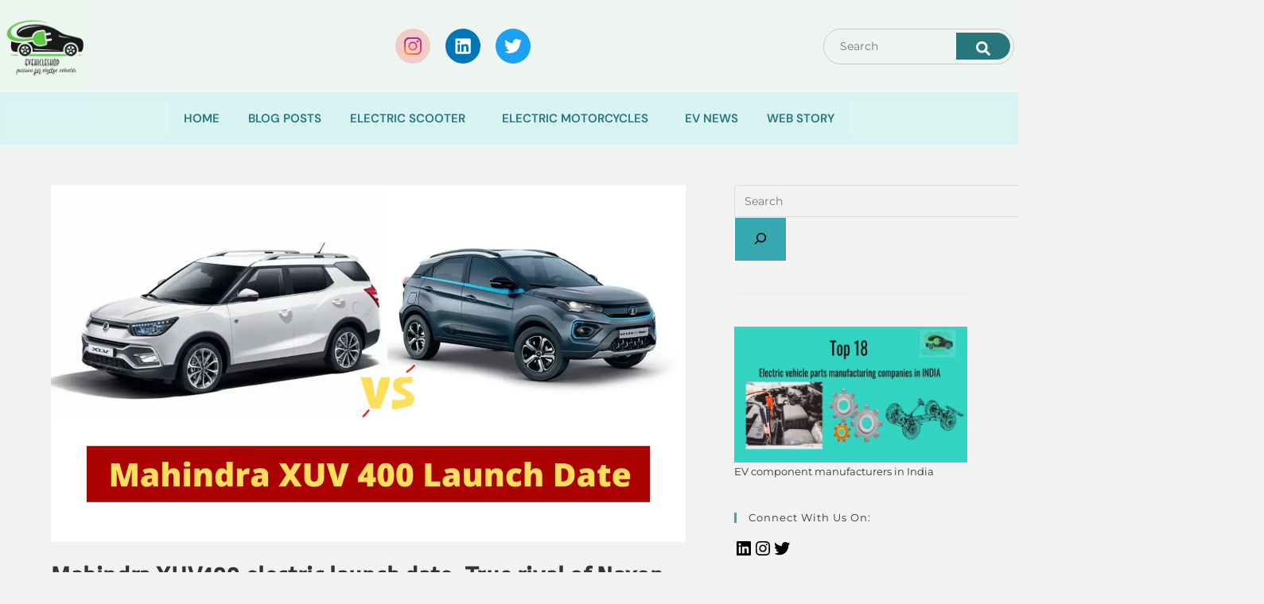

--- FILE ---
content_type: text/html; charset=UTF-8
request_url: https://evehicleshop.in/mahindra-xuv400-electric-launch-date-true-rival-of-naxon-ev/
body_size: 55266
content:
<!DOCTYPE html><html class="html" lang="en-US"><head><script data-no-optimize="1">var litespeed_docref=sessionStorage.getItem("litespeed_docref");litespeed_docref&&(Object.defineProperty(document,"referrer",{get:function(){return litespeed_docref}}),sessionStorage.removeItem("litespeed_docref"));</script> <meta charset="UTF-8"><link rel="profile" href="https://gmpg.org/xfn/11"><meta name='robots' content='index, follow, max-image-preview:large, max-snippet:-1, max-video-preview:-1' /><link rel="pingback" href="https://evehicleshop.in/xmlrpc.php"><meta name="viewport" content="width=device-width, initial-scale=1"><title>Mahindra XUV400 electric launch date. True rival of Naxon EV</title><meta name="description" content="Mahindra XUV 400 electric car launch date confirmed. Mahindra XUV 400 to compete with Tata electric vehicles, Tata Nexon EV Tata Curve." /><link rel="canonical" href="https://evehicleshop.in/mahindra-xuv400-electric-launch-date-true-rival-of-naxon-ev/" /><meta property="og:locale" content="en_US" /><meta property="og:type" content="article" /><meta property="og:title" content="Mahindra XUV400 electric launch date. True rival of Naxon EV" /><meta property="og:description" content="Mahindra XUV 400 electric car launch date confirmed. Mahindra XUV 400 to compete with Tata electric vehicles, Tata Nexon EV Tata Curve." /><meta property="og:url" content="https://evehicleshop.in/mahindra-xuv400-electric-launch-date-true-rival-of-naxon-ev/" /><meta property="og:site_name" content="EVEHICLESHOP" /><meta property="article:published_time" content="2022-08-20T08:56:35+00:00" /><meta property="article:modified_time" content="2022-08-20T14:36:38+00:00" /><meta property="og:image" content="https://evehicleshop.in/wp-content/uploads/2022/08/Mahindra-XUV-400-Launch-Date.webp" /><meta property="og:image:width" content="2240" /><meta property="og:image:height" content="1260" /><meta property="og:image:type" content="image/webp" /><meta name="author" content="H. Karan Kumar" /><meta name="twitter:card" content="summary_large_image" /><meta name="twitter:label1" content="Written by" /><meta name="twitter:data1" content="H. Karan Kumar" /><meta name="twitter:label2" content="Est. reading time" /><meta name="twitter:data2" content="7 minutes" /> <script type="application/ld+json" class="yoast-schema-graph">{"@context":"https://schema.org","@graph":[{"@type":"Article","@id":"https://evehicleshop.in/mahindra-xuv400-electric-launch-date-true-rival-of-naxon-ev/#article","isPartOf":{"@id":"https://evehicleshop.in/mahindra-xuv400-electric-launch-date-true-rival-of-naxon-ev/"},"author":{"name":"H. Karan Kumar","@id":"https://evehicleshop.in/#/schema/person/402600815991a7cd9d925bd08b371b73"},"headline":"Mahindra XUV400 electric launch date. True rival of Naxon EV","datePublished":"2022-08-20T08:56:35+00:00","dateModified":"2022-08-20T14:36:38+00:00","mainEntityOfPage":{"@id":"https://evehicleshop.in/mahindra-xuv400-electric-launch-date-true-rival-of-naxon-ev/"},"wordCount":829,"commentCount":0,"publisher":{"@id":"https://evehicleshop.in/#/schema/person/402600815991a7cd9d925bd08b371b73"},"image":{"@id":"https://evehicleshop.in/mahindra-xuv400-electric-launch-date-true-rival-of-naxon-ev/#primaryimage"},"thumbnailUrl":"https://i0.wp.com/evehicleshop.in/wp-content/uploads/2022/08/Mahindra-XUV-400-Launch-Date.webp?fit=2240%2C1260&ssl=1","articleSection":["EV news"],"inLanguage":"en-US","potentialAction":[{"@type":"CommentAction","name":"Comment","target":["https://evehicleshop.in/mahindra-xuv400-electric-launch-date-true-rival-of-naxon-ev/#respond"]}]},{"@type":"WebPage","@id":"https://evehicleshop.in/mahindra-xuv400-electric-launch-date-true-rival-of-naxon-ev/","url":"https://evehicleshop.in/mahindra-xuv400-electric-launch-date-true-rival-of-naxon-ev/","name":"Mahindra XUV400 electric launch date. True rival of Naxon EV","isPartOf":{"@id":"https://evehicleshop.in/#website"},"primaryImageOfPage":{"@id":"https://evehicleshop.in/mahindra-xuv400-electric-launch-date-true-rival-of-naxon-ev/#primaryimage"},"image":{"@id":"https://evehicleshop.in/mahindra-xuv400-electric-launch-date-true-rival-of-naxon-ev/#primaryimage"},"thumbnailUrl":"https://i0.wp.com/evehicleshop.in/wp-content/uploads/2022/08/Mahindra-XUV-400-Launch-Date.webp?fit=2240%2C1260&ssl=1","datePublished":"2022-08-20T08:56:35+00:00","dateModified":"2022-08-20T14:36:38+00:00","description":"Mahindra XUV 400 electric car launch date confirmed. Mahindra XUV 400 to compete with Tata electric vehicles, Tata Nexon EV Tata Curve.","breadcrumb":{"@id":"https://evehicleshop.in/mahindra-xuv400-electric-launch-date-true-rival-of-naxon-ev/#breadcrumb"},"inLanguage":"en-US","potentialAction":[{"@type":"ReadAction","target":["https://evehicleshop.in/mahindra-xuv400-electric-launch-date-true-rival-of-naxon-ev/"]}]},{"@type":"ImageObject","inLanguage":"en-US","@id":"https://evehicleshop.in/mahindra-xuv400-electric-launch-date-true-rival-of-naxon-ev/#primaryimage","url":"https://i0.wp.com/evehicleshop.in/wp-content/uploads/2022/08/Mahindra-XUV-400-Launch-Date.webp?fit=2240%2C1260&ssl=1","contentUrl":"https://i0.wp.com/evehicleshop.in/wp-content/uploads/2022/08/Mahindra-XUV-400-Launch-Date.webp?fit=2240%2C1260&ssl=1","width":2240,"height":1260,"caption":"Mahindra 400XUV launch date"},{"@type":"BreadcrumbList","@id":"https://evehicleshop.in/mahindra-xuv400-electric-launch-date-true-rival-of-naxon-ev/#breadcrumb","itemListElement":[{"@type":"ListItem","position":1,"name":"Home","item":"https://evehicleshop.in/"},{"@type":"ListItem","position":2,"name":"Mahindra XUV400 electric launch date. True rival of Naxon EV"}]},{"@type":"WebSite","@id":"https://evehicleshop.in/#website","url":"https://evehicleshop.in/","name":"EVEHICLESHOP","description":"all about electric bikes and cars","publisher":{"@id":"https://evehicleshop.in/#/schema/person/402600815991a7cd9d925bd08b371b73"},"potentialAction":[{"@type":"SearchAction","target":{"@type":"EntryPoint","urlTemplate":"https://evehicleshop.in/?s={search_term_string}"},"query-input":{"@type":"PropertyValueSpecification","valueRequired":true,"valueName":"search_term_string"}}],"inLanguage":"en-US"},{"@type":["Person","Organization"],"@id":"https://evehicleshop.in/#/schema/person/402600815991a7cd9d925bd08b371b73","name":"H. Karan Kumar","image":{"@type":"ImageObject","inLanguage":"en-US","@id":"https://evehicleshop.in/#/schema/person/image/","url":"https://i0.wp.com/evehicleshop.in/wp-content/uploads/2022/07/H.-Karan-kumar-photo-1-scaled.jpg?fit=2560%2C2475&ssl=1","contentUrl":"https://i0.wp.com/evehicleshop.in/wp-content/uploads/2022/07/H.-Karan-kumar-photo-1-scaled.jpg?fit=2560%2C2475&ssl=1","width":2560,"height":2475,"caption":"H. Karan Kumar"},"logo":{"@id":"https://evehicleshop.in/#/schema/person/image/"},"sameAs":["https://evehicleshop.in"]}]}</script> <link rel='dns-prefetch' href='//www.googletagmanager.com' /><link rel='dns-prefetch' href='//stats.wp.com' /><link rel='dns-prefetch' href='//cdn.jsdelivr.net' /><link rel='dns-prefetch' href='//fonts.googleapis.com' /><link rel='dns-prefetch' href='//pagead2.googlesyndication.com' /><link rel='preconnect' href='//c0.wp.com' /><link rel='preconnect' href='//i0.wp.com' /><link rel="alternate" type="application/rss+xml" title="EVEHICLESHOP &raquo; Feed" href="https://evehicleshop.in/feed/" /><link rel="alternate" type="application/rss+xml" title="EVEHICLESHOP &raquo; Comments Feed" href="https://evehicleshop.in/comments/feed/" /><link rel="alternate" type="application/rss+xml" title="EVEHICLESHOP &raquo; Mahindra XUV400 electric launch date. True rival of Naxon EV Comments Feed" href="https://evehicleshop.in/mahindra-xuv400-electric-launch-date-true-rival-of-naxon-ev/feed/" /><link rel="alternate" title="oEmbed (JSON)" type="application/json+oembed" href="https://evehicleshop.in/wp-json/oembed/1.0/embed?url=https%3A%2F%2Fevehicleshop.in%2Fmahindra-xuv400-electric-launch-date-true-rival-of-naxon-ev%2F" /><link rel="alternate" title="oEmbed (XML)" type="text/xml+oembed" href="https://evehicleshop.in/wp-json/oembed/1.0/embed?url=https%3A%2F%2Fevehicleshop.in%2Fmahindra-xuv400-electric-launch-date-true-rival-of-naxon-ev%2F&#038;format=xml" /><link rel="alternate" type="application/rss+xml" title="EVEHICLESHOP &raquo; Stories Feed" href="https://evehicleshop.in/web-stories/feed/"><style id='wp-img-auto-sizes-contain-inline-css'>img:is([sizes=auto i],[sizes^="auto," i]){contain-intrinsic-size:3000px 1500px}
/*# sourceURL=wp-img-auto-sizes-contain-inline-css */</style><link data-optimized="2" rel="stylesheet" href="https://evehicleshop.in/wp-content/litespeed/css/76a02ff8a58ea0a8622fe94e009b4f49.css?ver=ae661" /><style id='classic-theme-styles-inline-css'>/*! This file is auto-generated */
.wp-block-button__link{color:#fff;background-color:#32373c;border-radius:9999px;box-shadow:none;text-decoration:none;padding:calc(.667em + 2px) calc(1.333em + 2px);font-size:1.125em}.wp-block-file__button{background:#32373c;color:#fff;text-decoration:none}
/*# sourceURL=/wp-includes/css/classic-themes.min.css */</style><link rel='stylesheet' id='mediaelement-css' href='https://c0.wp.com/c/6.9/wp-includes/js/mediaelement/mediaelementplayer-legacy.min.css' media='all' /><link rel='stylesheet' id='wp-mediaelement-css' href='https://c0.wp.com/c/6.9/wp-includes/js/mediaelement/wp-mediaelement.min.css' media='all' /><style id='jetpack-sharing-buttons-style-inline-css'>.jetpack-sharing-buttons__services-list{display:flex;flex-direction:row;flex-wrap:wrap;gap:0;list-style-type:none;margin:5px;padding:0}.jetpack-sharing-buttons__services-list.has-small-icon-size{font-size:12px}.jetpack-sharing-buttons__services-list.has-normal-icon-size{font-size:16px}.jetpack-sharing-buttons__services-list.has-large-icon-size{font-size:24px}.jetpack-sharing-buttons__services-list.has-huge-icon-size{font-size:36px}@media print{.jetpack-sharing-buttons__services-list{display:none!important}}.editor-styles-wrapper .wp-block-jetpack-sharing-buttons{gap:0;padding-inline-start:0}ul.jetpack-sharing-buttons__services-list.has-background{padding:1.25em 2.375em}
/*# sourceURL=https://evehicleshop.in/wp-content/plugins/jetpack/_inc/blocks/sharing-buttons/view.css */</style><style id='global-styles-inline-css'>:root{--wp--preset--aspect-ratio--square: 1;--wp--preset--aspect-ratio--4-3: 4/3;--wp--preset--aspect-ratio--3-4: 3/4;--wp--preset--aspect-ratio--3-2: 3/2;--wp--preset--aspect-ratio--2-3: 2/3;--wp--preset--aspect-ratio--16-9: 16/9;--wp--preset--aspect-ratio--9-16: 9/16;--wp--preset--color--black: #000000;--wp--preset--color--cyan-bluish-gray: #abb8c3;--wp--preset--color--white: #ffffff;--wp--preset--color--pale-pink: #f78da7;--wp--preset--color--vivid-red: #cf2e2e;--wp--preset--color--luminous-vivid-orange: #ff6900;--wp--preset--color--luminous-vivid-amber: #fcb900;--wp--preset--color--light-green-cyan: #7bdcb5;--wp--preset--color--vivid-green-cyan: #00d084;--wp--preset--color--pale-cyan-blue: #8ed1fc;--wp--preset--color--vivid-cyan-blue: #0693e3;--wp--preset--color--vivid-purple: #9b51e0;--wp--preset--gradient--vivid-cyan-blue-to-vivid-purple: linear-gradient(135deg,rgb(6,147,227) 0%,rgb(155,81,224) 100%);--wp--preset--gradient--light-green-cyan-to-vivid-green-cyan: linear-gradient(135deg,rgb(122,220,180) 0%,rgb(0,208,130) 100%);--wp--preset--gradient--luminous-vivid-amber-to-luminous-vivid-orange: linear-gradient(135deg,rgb(252,185,0) 0%,rgb(255,105,0) 100%);--wp--preset--gradient--luminous-vivid-orange-to-vivid-red: linear-gradient(135deg,rgb(255,105,0) 0%,rgb(207,46,46) 100%);--wp--preset--gradient--very-light-gray-to-cyan-bluish-gray: linear-gradient(135deg,rgb(238,238,238) 0%,rgb(169,184,195) 100%);--wp--preset--gradient--cool-to-warm-spectrum: linear-gradient(135deg,rgb(74,234,220) 0%,rgb(151,120,209) 20%,rgb(207,42,186) 40%,rgb(238,44,130) 60%,rgb(251,105,98) 80%,rgb(254,248,76) 100%);--wp--preset--gradient--blush-light-purple: linear-gradient(135deg,rgb(255,206,236) 0%,rgb(152,150,240) 100%);--wp--preset--gradient--blush-bordeaux: linear-gradient(135deg,rgb(254,205,165) 0%,rgb(254,45,45) 50%,rgb(107,0,62) 100%);--wp--preset--gradient--luminous-dusk: linear-gradient(135deg,rgb(255,203,112) 0%,rgb(199,81,192) 50%,rgb(65,88,208) 100%);--wp--preset--gradient--pale-ocean: linear-gradient(135deg,rgb(255,245,203) 0%,rgb(182,227,212) 50%,rgb(51,167,181) 100%);--wp--preset--gradient--electric-grass: linear-gradient(135deg,rgb(202,248,128) 0%,rgb(113,206,126) 100%);--wp--preset--gradient--midnight: linear-gradient(135deg,rgb(2,3,129) 0%,rgb(40,116,252) 100%);--wp--preset--font-size--small: 13px;--wp--preset--font-size--medium: 20px;--wp--preset--font-size--large: 36px;--wp--preset--font-size--x-large: 42px;--wp--preset--spacing--20: 0.44rem;--wp--preset--spacing--30: 0.67rem;--wp--preset--spacing--40: 1rem;--wp--preset--spacing--50: 1.5rem;--wp--preset--spacing--60: 2.25rem;--wp--preset--spacing--70: 3.38rem;--wp--preset--spacing--80: 5.06rem;--wp--preset--shadow--natural: 6px 6px 9px rgba(0, 0, 0, 0.2);--wp--preset--shadow--deep: 12px 12px 50px rgba(0, 0, 0, 0.4);--wp--preset--shadow--sharp: 6px 6px 0px rgba(0, 0, 0, 0.2);--wp--preset--shadow--outlined: 6px 6px 0px -3px rgb(255, 255, 255), 6px 6px rgb(0, 0, 0);--wp--preset--shadow--crisp: 6px 6px 0px rgb(0, 0, 0);}:where(.is-layout-flex){gap: 0.5em;}:where(.is-layout-grid){gap: 0.5em;}body .is-layout-flex{display: flex;}.is-layout-flex{flex-wrap: wrap;align-items: center;}.is-layout-flex > :is(*, div){margin: 0;}body .is-layout-grid{display: grid;}.is-layout-grid > :is(*, div){margin: 0;}:where(.wp-block-columns.is-layout-flex){gap: 2em;}:where(.wp-block-columns.is-layout-grid){gap: 2em;}:where(.wp-block-post-template.is-layout-flex){gap: 1.25em;}:where(.wp-block-post-template.is-layout-grid){gap: 1.25em;}.has-black-color{color: var(--wp--preset--color--black) !important;}.has-cyan-bluish-gray-color{color: var(--wp--preset--color--cyan-bluish-gray) !important;}.has-white-color{color: var(--wp--preset--color--white) !important;}.has-pale-pink-color{color: var(--wp--preset--color--pale-pink) !important;}.has-vivid-red-color{color: var(--wp--preset--color--vivid-red) !important;}.has-luminous-vivid-orange-color{color: var(--wp--preset--color--luminous-vivid-orange) !important;}.has-luminous-vivid-amber-color{color: var(--wp--preset--color--luminous-vivid-amber) !important;}.has-light-green-cyan-color{color: var(--wp--preset--color--light-green-cyan) !important;}.has-vivid-green-cyan-color{color: var(--wp--preset--color--vivid-green-cyan) !important;}.has-pale-cyan-blue-color{color: var(--wp--preset--color--pale-cyan-blue) !important;}.has-vivid-cyan-blue-color{color: var(--wp--preset--color--vivid-cyan-blue) !important;}.has-vivid-purple-color{color: var(--wp--preset--color--vivid-purple) !important;}.has-black-background-color{background-color: var(--wp--preset--color--black) !important;}.has-cyan-bluish-gray-background-color{background-color: var(--wp--preset--color--cyan-bluish-gray) !important;}.has-white-background-color{background-color: var(--wp--preset--color--white) !important;}.has-pale-pink-background-color{background-color: var(--wp--preset--color--pale-pink) !important;}.has-vivid-red-background-color{background-color: var(--wp--preset--color--vivid-red) !important;}.has-luminous-vivid-orange-background-color{background-color: var(--wp--preset--color--luminous-vivid-orange) !important;}.has-luminous-vivid-amber-background-color{background-color: var(--wp--preset--color--luminous-vivid-amber) !important;}.has-light-green-cyan-background-color{background-color: var(--wp--preset--color--light-green-cyan) !important;}.has-vivid-green-cyan-background-color{background-color: var(--wp--preset--color--vivid-green-cyan) !important;}.has-pale-cyan-blue-background-color{background-color: var(--wp--preset--color--pale-cyan-blue) !important;}.has-vivid-cyan-blue-background-color{background-color: var(--wp--preset--color--vivid-cyan-blue) !important;}.has-vivid-purple-background-color{background-color: var(--wp--preset--color--vivid-purple) !important;}.has-black-border-color{border-color: var(--wp--preset--color--black) !important;}.has-cyan-bluish-gray-border-color{border-color: var(--wp--preset--color--cyan-bluish-gray) !important;}.has-white-border-color{border-color: var(--wp--preset--color--white) !important;}.has-pale-pink-border-color{border-color: var(--wp--preset--color--pale-pink) !important;}.has-vivid-red-border-color{border-color: var(--wp--preset--color--vivid-red) !important;}.has-luminous-vivid-orange-border-color{border-color: var(--wp--preset--color--luminous-vivid-orange) !important;}.has-luminous-vivid-amber-border-color{border-color: var(--wp--preset--color--luminous-vivid-amber) !important;}.has-light-green-cyan-border-color{border-color: var(--wp--preset--color--light-green-cyan) !important;}.has-vivid-green-cyan-border-color{border-color: var(--wp--preset--color--vivid-green-cyan) !important;}.has-pale-cyan-blue-border-color{border-color: var(--wp--preset--color--pale-cyan-blue) !important;}.has-vivid-cyan-blue-border-color{border-color: var(--wp--preset--color--vivid-cyan-blue) !important;}.has-vivid-purple-border-color{border-color: var(--wp--preset--color--vivid-purple) !important;}.has-vivid-cyan-blue-to-vivid-purple-gradient-background{background: var(--wp--preset--gradient--vivid-cyan-blue-to-vivid-purple) !important;}.has-light-green-cyan-to-vivid-green-cyan-gradient-background{background: var(--wp--preset--gradient--light-green-cyan-to-vivid-green-cyan) !important;}.has-luminous-vivid-amber-to-luminous-vivid-orange-gradient-background{background: var(--wp--preset--gradient--luminous-vivid-amber-to-luminous-vivid-orange) !important;}.has-luminous-vivid-orange-to-vivid-red-gradient-background{background: var(--wp--preset--gradient--luminous-vivid-orange-to-vivid-red) !important;}.has-very-light-gray-to-cyan-bluish-gray-gradient-background{background: var(--wp--preset--gradient--very-light-gray-to-cyan-bluish-gray) !important;}.has-cool-to-warm-spectrum-gradient-background{background: var(--wp--preset--gradient--cool-to-warm-spectrum) !important;}.has-blush-light-purple-gradient-background{background: var(--wp--preset--gradient--blush-light-purple) !important;}.has-blush-bordeaux-gradient-background{background: var(--wp--preset--gradient--blush-bordeaux) !important;}.has-luminous-dusk-gradient-background{background: var(--wp--preset--gradient--luminous-dusk) !important;}.has-pale-ocean-gradient-background{background: var(--wp--preset--gradient--pale-ocean) !important;}.has-electric-grass-gradient-background{background: var(--wp--preset--gradient--electric-grass) !important;}.has-midnight-gradient-background{background: var(--wp--preset--gradient--midnight) !important;}.has-small-font-size{font-size: var(--wp--preset--font-size--small) !important;}.has-medium-font-size{font-size: var(--wp--preset--font-size--medium) !important;}.has-large-font-size{font-size: var(--wp--preset--font-size--large) !important;}.has-x-large-font-size{font-size: var(--wp--preset--font-size--x-large) !important;}
:where(.wp-block-post-template.is-layout-flex){gap: 1.25em;}:where(.wp-block-post-template.is-layout-grid){gap: 1.25em;}
:where(.wp-block-term-template.is-layout-flex){gap: 1.25em;}:where(.wp-block-term-template.is-layout-grid){gap: 1.25em;}
:where(.wp-block-columns.is-layout-flex){gap: 2em;}:where(.wp-block-columns.is-layout-grid){gap: 2em;}
:root :where(.wp-block-pullquote){font-size: 1.5em;line-height: 1.6;}
/*# sourceURL=global-styles-inline-css */</style><link rel='stylesheet' id='dashicons-css' href='https://c0.wp.com/c/6.9/wp-includes/css/dashicons.min.css' media='all' /> <script type="litespeed/javascript" data-src="https://c0.wp.com/c/6.9/wp-includes/js/jquery/jquery.min.js" id="jquery-core-js"></script> <script type="litespeed/javascript" data-src="https://c0.wp.com/c/6.9/wp-includes/js/jquery/jquery-migrate.min.js" id="jquery-migrate-js"></script> <script id="jquery-js-after" type="litespeed/javascript">!function($){"use strict";$(document).ready(function(){$(this).scrollTop()>100&&$(".hfe-scroll-to-top-wrap").removeClass("hfe-scroll-to-top-hide"),$(window).scroll(function(){$(this).scrollTop()<100?$(".hfe-scroll-to-top-wrap").fadeOut(300):$(".hfe-scroll-to-top-wrap").fadeIn(300)}),$(".hfe-scroll-to-top-wrap").on("click",function(){$("html, body").animate({scrollTop:0},300);return!1})})}(jQuery);!function($){'use strict';$(document).ready(function(){var bar=$('.hfe-reading-progress-bar');if(!bar.length)return;$(window).on('scroll',function(){var s=$(window).scrollTop(),d=$(document).height()-$(window).height(),p=d?s/d*100:0;bar.css('width',p+'%')})})}(jQuery)</script> 
 <script type="litespeed/javascript" data-src="https://www.googletagmanager.com/gtag/js?id=GT-KF8JSQT" id="google_gtagjs-js"></script> <script id="google_gtagjs-js-after" type="litespeed/javascript">window.dataLayer=window.dataLayer||[];function gtag(){dataLayer.push(arguments)}
gtag("set","linker",{"domains":["evehicleshop.in"]});gtag("js",new Date());gtag("set","developer_id.dZTNiMT",!0);gtag("config","GT-KF8JSQT")</script> <link rel="https://api.w.org/" href="https://evehicleshop.in/wp-json/" /><link rel="alternate" title="JSON" type="application/json" href="https://evehicleshop.in/wp-json/wp/v2/posts/14785" /><link rel="EditURI" type="application/rsd+xml" title="RSD" href="https://evehicleshop.in/xmlrpc.php?rsd" /><meta name="generator" content="WordPress 6.9" /><link rel='shortlink' href='https://evehicleshop.in/?p=14785' /><style id="essential-blocks-global-styles">:root {
                --eb-global-primary-color: #101828;
--eb-global-secondary-color: #475467;
--eb-global-tertiary-color: #98A2B3;
--eb-global-text-color: #475467;
--eb-global-heading-color: #1D2939;
--eb-global-link-color: #444CE7;
--eb-global-background-color: #F9FAFB;
--eb-global-button-text-color: #FFFFFF;
--eb-global-button-background-color: #101828;
--eb-gradient-primary-color: linear-gradient(90deg, hsla(259, 84%, 78%, 1) 0%, hsla(206, 67%, 75%, 1) 100%);
--eb-gradient-secondary-color: linear-gradient(90deg, hsla(18, 76%, 85%, 1) 0%, hsla(203, 69%, 84%, 1) 100%);
--eb-gradient-tertiary-color: linear-gradient(90deg, hsla(248, 21%, 15%, 1) 0%, hsla(250, 14%, 61%, 1) 100%);
--eb-gradient-background-color: linear-gradient(90deg, rgb(250, 250, 250) 0%, rgb(233, 233, 233) 49%, rgb(244, 243, 243) 100%);

                --eb-tablet-breakpoint: 1024px;
--eb-mobile-breakpoint: 767px;

            }</style><meta name="generator" content="Site Kit by Google 1.167.0" /><style>img#wpstats{display:none}</style><meta name="google-adsense-platform-account" content="ca-host-pub-2644536267352236"><meta name="google-adsense-platform-domain" content="sitekit.withgoogle.com"><meta name="generator" content="Elementor 3.33.3; features: e_font_icon_svg, additional_custom_breakpoints; settings: css_print_method-external, google_font-enabled, font_display-auto"><style>.e-con.e-parent:nth-of-type(n+4):not(.e-lazyloaded):not(.e-no-lazyload),
				.e-con.e-parent:nth-of-type(n+4):not(.e-lazyloaded):not(.e-no-lazyload) * {
					background-image: none !important;
				}
				@media screen and (max-height: 1024px) {
					.e-con.e-parent:nth-of-type(n+3):not(.e-lazyloaded):not(.e-no-lazyload),
					.e-con.e-parent:nth-of-type(n+3):not(.e-lazyloaded):not(.e-no-lazyload) * {
						background-image: none !important;
					}
				}
				@media screen and (max-height: 640px) {
					.e-con.e-parent:nth-of-type(n+2):not(.e-lazyloaded):not(.e-no-lazyload),
					.e-con.e-parent:nth-of-type(n+2):not(.e-lazyloaded):not(.e-no-lazyload) * {
						background-image: none !important;
					}
				}</style> <script type="litespeed/javascript" data-src="https://pagead2.googlesyndication.com/pagead/js/adsbygoogle.js?client=ca-pub-6344323645921633&amp;host=ca-host-pub-2644536267352236" crossorigin="anonymous"></script> <meta name="theme-color" content="#000000"><link rel="icon" href="https://i0.wp.com/evehicleshop.in/wp-content/uploads/2020/10/cropped-Logomaker-Cars-20201011-2.png?fit=32%2C32&#038;ssl=1" sizes="32x32" /><link rel="icon" href="https://i0.wp.com/evehicleshop.in/wp-content/uploads/2020/10/cropped-Logomaker-Cars-20201011-2.png?fit=192%2C192&#038;ssl=1" sizes="192x192" /><link rel="apple-touch-icon" href="https://i0.wp.com/evehicleshop.in/wp-content/uploads/2020/10/cropped-Logomaker-Cars-20201011-2.png?fit=180%2C180&#038;ssl=1" /><meta name="msapplication-TileImage" content="https://i0.wp.com/evehicleshop.in/wp-content/uploads/2020/10/cropped-Logomaker-Cars-20201011-2.png?fit=270%2C270&#038;ssl=1" />
<style type="text/css">/* Colors */a:hover,a.light:hover,.theme-heading .text::before,.theme-heading .text::after,#top-bar-content >a:hover,#top-bar-social li.oceanwp-email a:hover,#site-navigation-wrap .dropdown-menu >li >a:hover,#site-header.medium-header #medium-searchform button:hover,.oceanwp-mobile-menu-icon a:hover,.blog-entry.post .blog-entry-header .entry-title a:hover,.blog-entry.post .blog-entry-readmore a:hover,.blog-entry.thumbnail-entry .blog-entry-category a,ul.meta li a:hover,.dropcap,.single nav.post-navigation .nav-links .title,body .related-post-title a:hover,body #wp-calendar caption,body .contact-info-widget.default i,body .contact-info-widget.big-icons i,body .custom-links-widget .oceanwp-custom-links li a:hover,body .custom-links-widget .oceanwp-custom-links li a:hover:before,body .posts-thumbnails-widget li a:hover,body .social-widget li.oceanwp-email a:hover,.comment-author .comment-meta .comment-reply-link,#respond #cancel-comment-reply-link:hover,#footer-widgets .footer-box a:hover,#footer-bottom a:hover,#footer-bottom #footer-bottom-menu a:hover,.sidr a:hover,.sidr-class-dropdown-toggle:hover,.sidr-class-menu-item-has-children.active >a,.sidr-class-menu-item-has-children.active >a >.sidr-class-dropdown-toggle,input[type=checkbox]:checked:before{color:#39a9b1}.single nav.post-navigation .nav-links .title .owp-icon use,.blog-entry.post .blog-entry-readmore a:hover .owp-icon use,body .contact-info-widget.default .owp-icon use,body .contact-info-widget.big-icons .owp-icon use{stroke:#39a9b1}input[type="button"],input[type="reset"],input[type="submit"],button[type="submit"],.button,#site-navigation-wrap .dropdown-menu >li.btn >a >span,.thumbnail:hover i,.thumbnail:hover .link-post-svg-icon,.post-quote-content,.omw-modal .omw-close-modal,body .contact-info-widget.big-icons li:hover i,body .contact-info-widget.big-icons li:hover .owp-icon,body div.wpforms-container-full .wpforms-form input[type=submit],body div.wpforms-container-full .wpforms-form button[type=submit],body div.wpforms-container-full .wpforms-form .wpforms-page-button,.woocommerce-cart .wp-element-button,.woocommerce-checkout .wp-element-button,.wp-block-button__link{background-color:#39a9b1}.widget-title{border-color:#39a9b1}blockquote{border-color:#39a9b1}.wp-block-quote{border-color:#39a9b1}#searchform-dropdown{border-color:#39a9b1}.dropdown-menu .sub-menu{border-color:#39a9b1}.blog-entry.large-entry .blog-entry-readmore a:hover{border-color:#39a9b1}.oceanwp-newsletter-form-wrap input[type="email"]:focus{border-color:#39a9b1}.social-widget li.oceanwp-email a:hover{border-color:#39a9b1}#respond #cancel-comment-reply-link:hover{border-color:#39a9b1}body .contact-info-widget.big-icons li:hover i{border-color:#39a9b1}body .contact-info-widget.big-icons li:hover .owp-icon{border-color:#39a9b1}#footer-widgets .oceanwp-newsletter-form-wrap input[type="email"]:focus{border-color:#39a9b1}input[type="button"]:hover,input[type="reset"]:hover,input[type="submit"]:hover,button[type="submit"]:hover,input[type="button"]:focus,input[type="reset"]:focus,input[type="submit"]:focus,button[type="submit"]:focus,.button:hover,.button:focus,#site-navigation-wrap .dropdown-menu >li.btn >a:hover >span,.post-quote-author,.omw-modal .omw-close-modal:hover,body div.wpforms-container-full .wpforms-form input[type=submit]:hover,body div.wpforms-container-full .wpforms-form button[type=submit]:hover,body div.wpforms-container-full .wpforms-form .wpforms-page-button:hover,.woocommerce-cart .wp-element-button:hover,.woocommerce-checkout .wp-element-button:hover,.wp-block-button__link:hover{background-color:#27767c}body,.separate-layout,.has-parallax-footer:not(.separate-layout) #main{background-color:#f2f2f2}body .theme-button,body input[type="submit"],body button[type="submit"],body button,body .button,body div.wpforms-container-full .wpforms-form input[type=submit],body div.wpforms-container-full .wpforms-form button[type=submit],body div.wpforms-container-full .wpforms-form .wpforms-page-button,.woocommerce-cart .wp-element-button,.woocommerce-checkout .wp-element-button,.wp-block-button__link{border-color:#ffffff}body .theme-button:hover,body input[type="submit"]:hover,body button[type="submit"]:hover,body button:hover,body .button:hover,body div.wpforms-container-full .wpforms-form input[type=submit]:hover,body div.wpforms-container-full .wpforms-form input[type=submit]:active,body div.wpforms-container-full .wpforms-form button[type=submit]:hover,body div.wpforms-container-full .wpforms-form button[type=submit]:active,body div.wpforms-container-full .wpforms-form .wpforms-page-button:hover,body div.wpforms-container-full .wpforms-form .wpforms-page-button:active,.woocommerce-cart .wp-element-button:hover,.woocommerce-checkout .wp-element-button:hover,.wp-block-button__link:hover{border-color:#ffffff}/* OceanWP Style Settings CSS */.theme-button,input[type="submit"],button[type="submit"],button,.button,body div.wpforms-container-full .wpforms-form input[type=submit],body div.wpforms-container-full .wpforms-form button[type=submit],body div.wpforms-container-full .wpforms-form .wpforms-page-button{border-style:solid}.theme-button,input[type="submit"],button[type="submit"],button,.button,body div.wpforms-container-full .wpforms-form input[type=submit],body div.wpforms-container-full .wpforms-form button[type=submit],body div.wpforms-container-full .wpforms-form .wpforms-page-button{border-width:1px}form input[type="text"],form input[type="password"],form input[type="email"],form input[type="url"],form input[type="date"],form input[type="month"],form input[type="time"],form input[type="datetime"],form input[type="datetime-local"],form input[type="week"],form input[type="number"],form input[type="search"],form input[type="tel"],form input[type="color"],form select,form textarea,.woocommerce .woocommerce-checkout .select2-container--default .select2-selection--single{border-style:solid}body div.wpforms-container-full .wpforms-form input[type=date],body div.wpforms-container-full .wpforms-form input[type=datetime],body div.wpforms-container-full .wpforms-form input[type=datetime-local],body div.wpforms-container-full .wpforms-form input[type=email],body div.wpforms-container-full .wpforms-form input[type=month],body div.wpforms-container-full .wpforms-form input[type=number],body div.wpforms-container-full .wpforms-form input[type=password],body div.wpforms-container-full .wpforms-form input[type=range],body div.wpforms-container-full .wpforms-form input[type=search],body div.wpforms-container-full .wpforms-form input[type=tel],body div.wpforms-container-full .wpforms-form input[type=text],body div.wpforms-container-full .wpforms-form input[type=time],body div.wpforms-container-full .wpforms-form input[type=url],body div.wpforms-container-full .wpforms-form input[type=week],body div.wpforms-container-full .wpforms-form select,body div.wpforms-container-full .wpforms-form textarea{border-style:solid}form input[type="text"],form input[type="password"],form input[type="email"],form input[type="url"],form input[type="date"],form input[type="month"],form input[type="time"],form input[type="datetime"],form input[type="datetime-local"],form input[type="week"],form input[type="number"],form input[type="search"],form input[type="tel"],form input[type="color"],form select,form textarea{border-radius:3px}body div.wpforms-container-full .wpforms-form input[type=date],body div.wpforms-container-full .wpforms-form input[type=datetime],body div.wpforms-container-full .wpforms-form input[type=datetime-local],body div.wpforms-container-full .wpforms-form input[type=email],body div.wpforms-container-full .wpforms-form input[type=month],body div.wpforms-container-full .wpforms-form input[type=number],body div.wpforms-container-full .wpforms-form input[type=password],body div.wpforms-container-full .wpforms-form input[type=range],body div.wpforms-container-full .wpforms-form input[type=search],body div.wpforms-container-full .wpforms-form input[type=tel],body div.wpforms-container-full .wpforms-form input[type=text],body div.wpforms-container-full .wpforms-form input[type=time],body div.wpforms-container-full .wpforms-form input[type=url],body div.wpforms-container-full .wpforms-form input[type=week],body div.wpforms-container-full .wpforms-form select,body div.wpforms-container-full .wpforms-form textarea{border-radius:3px}/* Header */#site-header.has-header-media .overlay-header-media{background-color:rgba(0,0,0,0.5)}/* Blog CSS */.ocean-single-post-header ul.meta-item li a:hover{color:#333333}/* Typography */body{font-family:Montserrat;font-size:14px;line-height:1.8}h1,h2,h3,h4,h5,h6,.theme-heading,.widget-title,.oceanwp-widget-recent-posts-title,.comment-reply-title,.entry-title,.sidebar-box .widget-title{font-family:Montserrat;line-height:1.4}h1{font-size:23px;line-height:1.4}h2{font-size:20px;line-height:1.4}h3{font-size:18px;line-height:1.4}h4{font-size:17px;line-height:1.4}h5{font-size:14px;line-height:1.4}h6{font-size:15px;line-height:1.4}.page-header .page-header-title,.page-header.background-image-page-header .page-header-title{font-size:32px;line-height:1.4}.page-header .page-subheading{font-size:15px;line-height:1.8}.site-breadcrumbs,.site-breadcrumbs a{font-size:13px;line-height:1.4}#top-bar-content,#top-bar-social-alt{font-size:12px;line-height:1.8}#site-logo a.site-logo-text{font-size:24px;line-height:1.8}.dropdown-menu ul li a.menu-link,#site-header.full_screen-header .fs-dropdown-menu ul.sub-menu li a{font-size:12px;line-height:1.2;letter-spacing:.6px}.sidr-class-dropdown-menu li a,a.sidr-class-toggle-sidr-close,#mobile-dropdown ul li a,body #mobile-fullscreen ul li a{font-size:15px;line-height:1.8}.blog-entry.post .blog-entry-header .entry-title a{font-size:24px;line-height:1.4}.ocean-single-post-header .single-post-title{font-size:34px;line-height:1.4;letter-spacing:.6px}.ocean-single-post-header ul.meta-item li,.ocean-single-post-header ul.meta-item li a{font-size:13px;line-height:1.4;letter-spacing:.6px}.ocean-single-post-header .post-author-name,.ocean-single-post-header .post-author-name a{font-size:14px;line-height:1.4;letter-spacing:.6px}.ocean-single-post-header .post-author-description{font-size:12px;line-height:1.4;letter-spacing:.6px}.single-post .entry-title{line-height:1.4;letter-spacing:.6px}.single-post ul.meta li,.single-post ul.meta li a{font-size:14px;line-height:1.4;letter-spacing:.6px}.sidebar-box .widget-title,.sidebar-box.widget_block .wp-block-heading{font-size:13px;line-height:1;letter-spacing:1px}#footer-widgets .footer-box .widget-title{font-size:13px;line-height:1;letter-spacing:1px}#footer-bottom #copyright{font-size:12px;line-height:1}#footer-bottom #footer-bottom-menu{font-size:12px;line-height:1}.woocommerce-store-notice.demo_store{line-height:2;letter-spacing:1.5px}.demo_store .woocommerce-store-notice__dismiss-link{line-height:2;letter-spacing:1.5px}.woocommerce ul.products li.product li.title h2,.woocommerce ul.products li.product li.title a{font-size:14px;line-height:1.5}.woocommerce ul.products li.product li.category,.woocommerce ul.products li.product li.category a{font-size:12px;line-height:1}.woocommerce ul.products li.product .price{font-size:18px;line-height:1}.woocommerce ul.products li.product .button,.woocommerce ul.products li.product .product-inner .added_to_cart{font-size:12px;line-height:1.5;letter-spacing:1px}.woocommerce ul.products li.owp-woo-cond-notice span,.woocommerce ul.products li.owp-woo-cond-notice a{font-size:16px;line-height:1;letter-spacing:1px;font-weight:600;text-transform:capitalize}.woocommerce div.product .product_title{font-size:24px;line-height:1.4;letter-spacing:.6px}.woocommerce div.product p.price{font-size:36px;line-height:1}.woocommerce .owp-btn-normal .summary form button.button,.woocommerce .owp-btn-big .summary form button.button,.woocommerce .owp-btn-very-big .summary form button.button{font-size:12px;line-height:1.5;letter-spacing:1px;text-transform:uppercase}.woocommerce div.owp-woo-single-cond-notice span,.woocommerce div.owp-woo-single-cond-notice a{font-size:18px;line-height:2;letter-spacing:1.5px;font-weight:600;text-transform:capitalize}.ocean-preloader--active .preloader-after-content{font-size:20px;line-height:1.8;letter-spacing:.6px}</style></head><body class="wp-singular post-template-default single single-post postid-14785 single-format-standard wp-embed-responsive wp-theme-oceanwp ehf-header ehf-footer ehf-template-oceanwp ehf-stylesheet-oceanwp oceanwp-theme dropdown-mobile default-breakpoint has-sidebar content-right-sidebar post-in-category-ev-news has-topbar has-breadcrumbs elementor-default elementor-kit-224 elementor-page elementor-page-14785" itemscope="itemscope" itemtype="https://schema.org/Article"><div id="outer-wrap" class="site clr"><a class="skip-link screen-reader-text" href="#main">Skip to content</a><div id="wrap" class="clr"><header id="masthead" itemscope="itemscope" itemtype="https://schema.org/WPHeader"><p class="main-title bhf-hidden" itemprop="headline"><a href="https://evehicleshop.in" title="EVEHICLESHOP" rel="home">EVEHICLESHOP</a></p><div data-elementor-type="wp-post" data-elementor-id="16120" class="elementor elementor-16120"><section class="elementor-section elementor-top-section elementor-element elementor-element-1bd87576 elementor-section-full_width elementor-section-height-min-height elementor-section-height-default elementor-section-items-middle" data-id="1bd87576" data-element_type="section" data-settings="{&quot;background_background&quot;:&quot;classic&quot;,&quot;animation&quot;:&quot;none&quot;}"><div class="elementor-container elementor-column-gap-no"><div class="elementor-column elementor-col-33 elementor-top-column elementor-element elementor-element-581d5b5d" data-id="581d5b5d" data-element_type="column"><div class="elementor-widget-wrap elementor-element-populated"><div class="elementor-element elementor-element-b0e4277 elementor-widget elementor-widget-image" data-id="b0e4277" data-element_type="widget" data-widget_type="image.default"><div class="elementor-widget-container">
<a href="https://evehicleshop.in" target="_blank">
<img data-lazyloaded="1" src="[data-uri]" fetchpriority="high" width="500" height="500" data-src="https://i0.wp.com/evehicleshop.in/wp-content/uploads/2022/09/Logomaker-Cars-20201011-removebg-preview-removebg-preview.png?fit=500%2C500&amp;ssl=1" class="attachment-large size-large wp-image-22013" alt="" data-srcset="https://i0.wp.com/evehicleshop.in/wp-content/uploads/2022/09/Logomaker-Cars-20201011-removebg-preview-removebg-preview.png?w=500&amp;ssl=1 500w, https://i0.wp.com/evehicleshop.in/wp-content/uploads/2022/09/Logomaker-Cars-20201011-removebg-preview-removebg-preview.png?resize=300%2C300&amp;ssl=1 300w, https://i0.wp.com/evehicleshop.in/wp-content/uploads/2022/09/Logomaker-Cars-20201011-removebg-preview-removebg-preview.png?resize=150%2C150&amp;ssl=1 150w, https://i0.wp.com/evehicleshop.in/wp-content/uploads/2022/09/Logomaker-Cars-20201011-removebg-preview-removebg-preview.png?resize=96%2C96&amp;ssl=1 96w" data-sizes="(max-width: 500px) 100vw, 500px" />								</a></div></div></div></div><div class="elementor-column elementor-col-33 elementor-top-column elementor-element elementor-element-291b3a85" data-id="291b3a85" data-element_type="column" data-settings="{&quot;background_background&quot;:&quot;classic&quot;}"><div class="elementor-widget-wrap elementor-element-populated"><div class="elementor-element elementor-element-7a3a97f2 elementor-hidden-tablet elementor-shape-circle elementor-widget__width-initial elementor-widget-mobile__width-initial elementor-grid-0 e-grid-align-center elementor-widget elementor-widget-social-icons" data-id="7a3a97f2" data-element_type="widget" data-widget_type="social-icons.default"><div class="elementor-widget-container"><div class="elementor-social-icons-wrapper elementor-grid" role="list">
<span class="elementor-grid-item" role="listitem">
<a class="elementor-icon elementor-social-icon elementor-social-icon- elementor-animation-wobble-vertical elementor-repeater-item-9fcdc76" href="https://www.instagram.com/evehicleshop" target="_blank">
<span class="elementor-screen-only"></span>
<svg xmlns="http://www.w3.org/2000/svg" width="101.996" height="102" viewBox="0 0 101.996 102"><defs><radialGradient id="a" cx="13.551" cy="102.482" r="133.147" gradientUnits="userSpaceOnUse"><stop offset=".09" stop-color="#fa8f21"></stop><stop offset=".78" stop-color="#d82d7e"></stop></radialGradient><radialGradient id="b" cx="61.859" cy="107.051" r="104.938" gradientUnits="userSpaceOnUse"><stop offset=".64" stop-color="#8c3aaa" stop-opacity="0"></stop><stop offset="1" stop-color="#8c3aaa"></stop></radialGradient></defs><path fill="url(#a)" d="M34,51A17,17,0,1,1,51,68,17,17,0,0,1,34,51m-9.191,0A26.188,26.188,0,1,0,51,24.812,26.187,26.187,0,0,0,24.812,51M72.1,23.774a6.12,6.12,0,1,0,6.122-6.118h0a6.123,6.123,0,0,0-6.12,6.118M30.4,92.513a28.187,28.187,0,0,1-9.471-1.754,15.85,15.85,0,0,1-5.866-3.815,15.735,15.735,0,0,1-3.815-5.862A28.161,28.161,0,0,1,9.49,71.611c-.247-5.376-.3-6.991-.3-20.61s.053-15.23.3-20.61a28.374,28.374,0,0,1,1.754-9.471,15.85,15.85,0,0,1,3.815-5.866,15.718,15.718,0,0,1,5.866-3.815A28.161,28.161,0,0,1,30.4,9.484c5.376-.247,6.991-.3,20.6-.3s15.23.053,20.61.3a28.373,28.373,0,0,1,9.471,1.754,15.8,15.8,0,0,1,5.866,3.815,15.8,15.8,0,0,1,3.815,5.866,28.162,28.162,0,0,1,1.754,9.471c.247,5.38.3,6.991.3,20.61s-.049,15.23-.3,20.61a28.294,28.294,0,0,1-1.754,9.471,16.886,16.886,0,0,1-9.681,9.677,28.161,28.161,0,0,1-9.471,1.754c-5.376.247-6.991.3-20.61.3s-15.23-.049-20.6-.3M29.974.309A37.4,37.4,0,0,0,17.595,2.678,25.015,25.015,0,0,0,8.56,8.56a24.918,24.918,0,0,0-5.883,9.034A37.407,37.407,0,0,0,.309,29.974C.058,35.412,0,37.15,0,51S.058,66.588.309,72.026A37.405,37.405,0,0,0,2.678,84.405,24.931,24.931,0,0,0,8.56,93.44a25.076,25.076,0,0,0,9.034,5.883,37.43,37.43,0,0,0,12.379,2.369c5.441.247,7.176.309,21.026.309s15.588-.058,21.026-.309a37.405,37.405,0,0,0,12.379-2.369A26.075,26.075,0,0,0,99.322,84.405a37.3,37.3,0,0,0,2.369-12.379c.247-5.442.3-7.176.3-21.026s-.058-15.588-.3-21.026a37.394,37.394,0,0,0-2.369-12.379A25.08,25.08,0,0,0,93.44,8.56a24.955,24.955,0,0,0-9.03-5.883A37.347,37.347,0,0,0,72.03.309C66.593.062,64.854,0,51,0s-15.59.058-21.03.309" data-name="Path 14"></path><path fill="url(#b)" d="M34,51A17,17,0,1,1,51,68,17,17,0,0,1,34,51m-9.191,0A26.188,26.188,0,1,0,51,24.812,26.187,26.187,0,0,0,24.812,51M72.1,23.774a6.12,6.12,0,1,0,6.122-6.118h0a6.123,6.123,0,0,0-6.12,6.118M30.4,92.513a28.187,28.187,0,0,1-9.471-1.754,15.85,15.85,0,0,1-5.866-3.815,15.735,15.735,0,0,1-3.815-5.862A28.161,28.161,0,0,1,9.49,71.611c-.247-5.376-.3-6.991-.3-20.61s.053-15.23.3-20.61a28.374,28.374,0,0,1,1.754-9.471,15.85,15.85,0,0,1,3.815-5.866,15.718,15.718,0,0,1,5.866-3.815A28.161,28.161,0,0,1,30.4,9.484c5.376-.247,6.991-.3,20.6-.3s15.23.053,20.61.3a28.373,28.373,0,0,1,9.471,1.754,15.8,15.8,0,0,1,5.866,3.815,15.8,15.8,0,0,1,3.815,5.866,28.162,28.162,0,0,1,1.754,9.471c.247,5.38.3,6.991.3,20.61s-.049,15.23-.3,20.61a28.294,28.294,0,0,1-1.754,9.471,16.886,16.886,0,0,1-9.681,9.677,28.161,28.161,0,0,1-9.471,1.754c-5.376.247-6.991.3-20.61.3s-15.23-.049-20.6-.3M29.974.309A37.4,37.4,0,0,0,17.595,2.678,25.015,25.015,0,0,0,8.56,8.56a24.918,24.918,0,0,0-5.883,9.034A37.407,37.407,0,0,0,.309,29.974C.058,35.412,0,37.15,0,51S.058,66.588.309,72.026A37.405,37.405,0,0,0,2.678,84.405,24.931,24.931,0,0,0,8.56,93.44a25.076,25.076,0,0,0,9.034,5.883,37.43,37.43,0,0,0,12.379,2.369c5.441.247,7.176.309,21.026.309s15.588-.058,21.026-.309a37.405,37.405,0,0,0,12.379-2.369A26.075,26.075,0,0,0,99.322,84.405a37.3,37.3,0,0,0,2.369-12.379c.247-5.442.3-7.176.3-21.026s-.058-15.588-.3-21.026a37.394,37.394,0,0,0-2.369-12.379A25.08,25.08,0,0,0,93.44,8.56a24.955,24.955,0,0,0-9.03-5.883A37.347,37.347,0,0,0,72.03.309C66.593.062,64.854,0,51,0s-15.59.058-21.03.309" data-name="Path 15"></path></svg>					</a>
</span>
<span class="elementor-grid-item" role="listitem">
<a class="elementor-icon elementor-social-icon elementor-social-icon-linkedin elementor-animation-wobble-vertical elementor-repeater-item-39f286b" href="https://in.linkedin.com/company/evehicleshop?trk=public_profile_topcard-current-company" target="_blank">
<span class="elementor-screen-only">Linkedin</span>
<svg aria-hidden="true" class="e-font-icon-svg e-fab-linkedin" viewBox="0 0 448 512" xmlns="http://www.w3.org/2000/svg"><path d="M416 32H31.9C14.3 32 0 46.5 0 64.3v383.4C0 465.5 14.3 480 31.9 480H416c17.6 0 32-14.5 32-32.3V64.3c0-17.8-14.4-32.3-32-32.3zM135.4 416H69V202.2h66.5V416zm-33.2-243c-21.3 0-38.5-17.3-38.5-38.5S80.9 96 102.2 96c21.2 0 38.5 17.3 38.5 38.5 0 21.3-17.2 38.5-38.5 38.5zm282.1 243h-66.4V312c0-24.8-.5-56.7-34.5-56.7-34.6 0-39.9 27-39.9 54.9V416h-66.4V202.2h63.7v29.2h.9c8.9-16.8 30.6-34.5 62.9-34.5 67.2 0 79.7 44.3 79.7 101.9V416z"></path></svg>					</a>
</span>
<span class="elementor-grid-item" role="listitem">
<a class="elementor-icon elementor-social-icon elementor-social-icon-twitter elementor-animation-wobble-vertical elementor-repeater-item-fe2cffe" href="https://twitter.com/evehicleshop" target="_blank">
<span class="elementor-screen-only">Twitter</span>
<svg aria-hidden="true" class="e-font-icon-svg e-fab-twitter" viewBox="0 0 512 512" xmlns="http://www.w3.org/2000/svg"><path d="M459.37 151.716c.325 4.548.325 9.097.325 13.645 0 138.72-105.583 298.558-298.558 298.558-59.452 0-114.68-17.219-161.137-47.106 8.447.974 16.568 1.299 25.34 1.299 49.055 0 94.213-16.568 130.274-44.832-46.132-.975-84.792-31.188-98.112-72.772 6.498.974 12.995 1.624 19.818 1.624 9.421 0 18.843-1.3 27.614-3.573-48.081-9.747-84.143-51.98-84.143-102.985v-1.299c13.969 7.797 30.214 12.67 47.431 13.319-28.264-18.843-46.781-51.005-46.781-87.391 0-19.492 5.197-37.36 14.294-52.954 51.655 63.675 129.3 105.258 216.365 109.807-1.624-7.797-2.599-15.918-2.599-24.04 0-57.828 46.782-104.934 104.934-104.934 30.213 0 57.502 12.67 76.67 33.137 23.715-4.548 46.456-13.32 66.599-25.34-7.798 24.366-24.366 44.833-46.132 57.827 21.117-2.273 41.584-8.122 60.426-16.243-14.292 20.791-32.161 39.308-52.628 54.253z"></path></svg>					</a>
</span></div></div></div></div></div><div class="elementor-column elementor-col-33 elementor-top-column elementor-element elementor-element-37e186f" data-id="37e186f" data-element_type="column"><div class="elementor-widget-wrap elementor-element-populated"><div class="elementor-element elementor-element-bc32a2b elementor-widget elementor-widget-htmega-search-addons" data-id="bc32a2b" data-element_type="widget" data-widget_type="htmega-search-addons.default"><div class="elementor-widget-container"><div class="htmega-search-box htmega-search-style-1 sidbc32a2b" ><form action="https://evehicleshop.in/" method="get" role="search"><input placeholder="Search" type="text" name="s" title="Search" value="" ><button type="submit" class="htb-btn btn-search"><svg class="e-font-icon-svg e-fas-search" viewBox="0 0 512 512" xmlns="http://www.w3.org/2000/svg"><path d="M505 442.7L405.3 343c-4.5-4.5-10.6-7-17-7H372c27.6-35.3 44-79.7 44-128C416 93.1 322.9 0 208 0S0 93.1 0 208s93.1 208 208 208c48.3 0 92.7-16.4 128-44v16.3c0 6.4 2.5 12.5 7 17l99.7 99.7c9.4 9.4 24.6 9.4 33.9 0l28.3-28.3c9.4-9.4 9.4-24.6.1-34zM208 336c-70.7 0-128-57.2-128-128 0-70.7 57.2-128 128-128 70.7 0 128 57.2 128 128 0 70.7-57.2 128-128 128z"></path></svg> </button></form></div></div></div></div></div></div></section><section class="elementor-section elementor-top-section elementor-element elementor-element-f42e5c6 elementor-section-full_width elementor-section-height-default elementor-section-height-default" data-id="f42e5c6" data-element_type="section" data-settings="{&quot;background_background&quot;:&quot;classic&quot;}"><div class="elementor-container elementor-column-gap-default"><div class="elementor-column elementor-col-100 elementor-top-column elementor-element elementor-element-645cf7e9" data-id="645cf7e9" data-element_type="column" data-settings="{&quot;background_background&quot;:&quot;classic&quot;}"><div class="elementor-widget-wrap elementor-element-populated"><div class="elementor-element elementor-element-11333719 animated-fast hfe-nav-menu__align-center hfe-submenu-icon-arrow hfe-submenu-animation-none hfe-link-redirect-child hfe-nav-menu__breakpoint-tablet elementor-widget elementor-widget-navigation-menu" data-id="11333719" data-element_type="widget" data-settings="{&quot;padding_horizontal_menu_item&quot;:{&quot;unit&quot;:&quot;px&quot;,&quot;size&quot;:18,&quot;sizes&quot;:[]},&quot;menu_space_between&quot;:{&quot;unit&quot;:&quot;px&quot;,&quot;size&quot;:0,&quot;sizes&quot;:[]},&quot;toggle_size&quot;:{&quot;unit&quot;:&quot;px&quot;,&quot;size&quot;:30,&quot;sizes&quot;:[]},&quot;toggle_border_radius&quot;:{&quot;unit&quot;:&quot;px&quot;,&quot;size&quot;:10,&quot;sizes&quot;:[]},&quot;_animation&quot;:&quot;none&quot;,&quot;toggle_size_mobile&quot;:{&quot;unit&quot;:&quot;px&quot;,&quot;size&quot;:25,&quot;sizes&quot;:[]},&quot;padding_horizontal_menu_item_mobile&quot;:{&quot;unit&quot;:&quot;px&quot;,&quot;size&quot;:15,&quot;sizes&quot;:[]},&quot;padding_vertical_menu_item&quot;:{&quot;unit&quot;:&quot;px&quot;,&quot;size&quot;:16,&quot;sizes&quot;:[]},&quot;menu_row_space&quot;:{&quot;unit&quot;:&quot;px&quot;,&quot;size&quot;:0,&quot;sizes&quot;:[]},&quot;padding_horizontal_menu_item_tablet&quot;:{&quot;unit&quot;:&quot;px&quot;,&quot;size&quot;:&quot;&quot;,&quot;sizes&quot;:[]},&quot;padding_vertical_menu_item_tablet&quot;:{&quot;unit&quot;:&quot;px&quot;,&quot;size&quot;:&quot;&quot;,&quot;sizes&quot;:[]},&quot;padding_vertical_menu_item_mobile&quot;:{&quot;unit&quot;:&quot;px&quot;,&quot;size&quot;:&quot;&quot;,&quot;sizes&quot;:[]},&quot;menu_space_between_tablet&quot;:{&quot;unit&quot;:&quot;px&quot;,&quot;size&quot;:&quot;&quot;,&quot;sizes&quot;:[]},&quot;menu_space_between_mobile&quot;:{&quot;unit&quot;:&quot;px&quot;,&quot;size&quot;:&quot;&quot;,&quot;sizes&quot;:[]},&quot;menu_row_space_tablet&quot;:{&quot;unit&quot;:&quot;px&quot;,&quot;size&quot;:&quot;&quot;,&quot;sizes&quot;:[]},&quot;menu_row_space_mobile&quot;:{&quot;unit&quot;:&quot;px&quot;,&quot;size&quot;:&quot;&quot;,&quot;sizes&quot;:[]},&quot;dropdown_border_radius&quot;:{&quot;unit&quot;:&quot;px&quot;,&quot;top&quot;:&quot;&quot;,&quot;right&quot;:&quot;&quot;,&quot;bottom&quot;:&quot;&quot;,&quot;left&quot;:&quot;&quot;,&quot;isLinked&quot;:true},&quot;dropdown_border_radius_tablet&quot;:{&quot;unit&quot;:&quot;px&quot;,&quot;top&quot;:&quot;&quot;,&quot;right&quot;:&quot;&quot;,&quot;bottom&quot;:&quot;&quot;,&quot;left&quot;:&quot;&quot;,&quot;isLinked&quot;:true},&quot;dropdown_border_radius_mobile&quot;:{&quot;unit&quot;:&quot;px&quot;,&quot;top&quot;:&quot;&quot;,&quot;right&quot;:&quot;&quot;,&quot;bottom&quot;:&quot;&quot;,&quot;left&quot;:&quot;&quot;,&quot;isLinked&quot;:true},&quot;width_dropdown_item&quot;:{&quot;unit&quot;:&quot;px&quot;,&quot;size&quot;:&quot;220&quot;,&quot;sizes&quot;:[]},&quot;width_dropdown_item_tablet&quot;:{&quot;unit&quot;:&quot;px&quot;,&quot;size&quot;:&quot;&quot;,&quot;sizes&quot;:[]},&quot;width_dropdown_item_mobile&quot;:{&quot;unit&quot;:&quot;px&quot;,&quot;size&quot;:&quot;&quot;,&quot;sizes&quot;:[]},&quot;padding_horizontal_dropdown_item&quot;:{&quot;unit&quot;:&quot;px&quot;,&quot;size&quot;:&quot;&quot;,&quot;sizes&quot;:[]},&quot;padding_horizontal_dropdown_item_tablet&quot;:{&quot;unit&quot;:&quot;px&quot;,&quot;size&quot;:&quot;&quot;,&quot;sizes&quot;:[]},&quot;padding_horizontal_dropdown_item_mobile&quot;:{&quot;unit&quot;:&quot;px&quot;,&quot;size&quot;:&quot;&quot;,&quot;sizes&quot;:[]},&quot;padding_vertical_dropdown_item&quot;:{&quot;unit&quot;:&quot;px&quot;,&quot;size&quot;:15,&quot;sizes&quot;:[]},&quot;padding_vertical_dropdown_item_tablet&quot;:{&quot;unit&quot;:&quot;px&quot;,&quot;size&quot;:&quot;&quot;,&quot;sizes&quot;:[]},&quot;padding_vertical_dropdown_item_mobile&quot;:{&quot;unit&quot;:&quot;px&quot;,&quot;size&quot;:&quot;&quot;,&quot;sizes&quot;:[]},&quot;distance_from_menu&quot;:{&quot;unit&quot;:&quot;px&quot;,&quot;size&quot;:&quot;&quot;,&quot;sizes&quot;:[]},&quot;distance_from_menu_tablet&quot;:{&quot;unit&quot;:&quot;px&quot;,&quot;size&quot;:&quot;&quot;,&quot;sizes&quot;:[]},&quot;distance_from_menu_mobile&quot;:{&quot;unit&quot;:&quot;px&quot;,&quot;size&quot;:&quot;&quot;,&quot;sizes&quot;:[]},&quot;toggle_size_tablet&quot;:{&quot;unit&quot;:&quot;px&quot;,&quot;size&quot;:&quot;&quot;,&quot;sizes&quot;:[]},&quot;toggle_border_width&quot;:{&quot;unit&quot;:&quot;px&quot;,&quot;size&quot;:&quot;&quot;,&quot;sizes&quot;:[]},&quot;toggle_border_width_tablet&quot;:{&quot;unit&quot;:&quot;px&quot;,&quot;size&quot;:&quot;&quot;,&quot;sizes&quot;:[]},&quot;toggle_border_width_mobile&quot;:{&quot;unit&quot;:&quot;px&quot;,&quot;size&quot;:&quot;&quot;,&quot;sizes&quot;:[]},&quot;toggle_border_radius_tablet&quot;:{&quot;unit&quot;:&quot;px&quot;,&quot;size&quot;:&quot;&quot;,&quot;sizes&quot;:[]},&quot;toggle_border_radius_mobile&quot;:{&quot;unit&quot;:&quot;px&quot;,&quot;size&quot;:&quot;&quot;,&quot;sizes&quot;:[]}}" data-widget_type="navigation-menu.default"><div class="elementor-widget-container"><div class="hfe-nav-menu hfe-layout-horizontal hfe-nav-menu-layout horizontal hfe-pointer__text hfe-animation__float" data-layout="horizontal"><div role="button" class="hfe-nav-menu__toggle elementor-clickable" tabindex="0" aria-label="Menu Toggle">
<span class="screen-reader-text">Menu</span><div class="hfe-nav-menu-icon">
<svg aria-hidden="true"  class="e-font-icon-svg e-fas-align-justify" viewBox="0 0 448 512" xmlns="http://www.w3.org/2000/svg"><path d="M432 416H16a16 16 0 0 0-16 16v32a16 16 0 0 0 16 16h416a16 16 0 0 0 16-16v-32a16 16 0 0 0-16-16zm0-128H16a16 16 0 0 0-16 16v32a16 16 0 0 0 16 16h416a16 16 0 0 0 16-16v-32a16 16 0 0 0-16-16zm0-128H16a16 16 0 0 0-16 16v32a16 16 0 0 0 16 16h416a16 16 0 0 0 16-16v-32a16 16 0 0 0-16-16zm0-128H16A16 16 0 0 0 0 48v32a16 16 0 0 0 16 16h416a16 16 0 0 0 16-16V48a16 16 0 0 0-16-16z"></path></svg></div></div><nav itemscope="itemscope" itemtype="https://schema.org/SiteNavigationElement" class="hfe-nav-menu__layout-horizontal hfe-nav-menu__submenu-arrow" data-toggle-icon="&lt;svg aria-hidden=&quot;true&quot; tabindex=&quot;0&quot; class=&quot;e-font-icon-svg e-fas-align-justify&quot; viewBox=&quot;0 0 448 512&quot; xmlns=&quot;http://www.w3.org/2000/svg&quot;&gt;&lt;path d=&quot;M432 416H16a16 16 0 0 0-16 16v32a16 16 0 0 0 16 16h416a16 16 0 0 0 16-16v-32a16 16 0 0 0-16-16zm0-128H16a16 16 0 0 0-16 16v32a16 16 0 0 0 16 16h416a16 16 0 0 0 16-16v-32a16 16 0 0 0-16-16zm0-128H16a16 16 0 0 0-16 16v32a16 16 0 0 0 16 16h416a16 16 0 0 0 16-16v-32a16 16 0 0 0-16-16zm0-128H16A16 16 0 0 0 0 48v32a16 16 0 0 0 16 16h416a16 16 0 0 0 16-16V48a16 16 0 0 0-16-16z&quot;&gt;&lt;/path&gt;&lt;/svg&gt;" data-close-icon="&lt;svg aria-hidden=&quot;true&quot; tabindex=&quot;0&quot; class=&quot;e-font-icon-svg e-far-window-close&quot; viewBox=&quot;0 0 512 512&quot; xmlns=&quot;http://www.w3.org/2000/svg&quot;&gt;&lt;path d=&quot;M464 32H48C21.5 32 0 53.5 0 80v352c0 26.5 21.5 48 48 48h416c26.5 0 48-21.5 48-48V80c0-26.5-21.5-48-48-48zm0 394c0 3.3-2.7 6-6 6H54c-3.3 0-6-2.7-6-6V86c0-3.3 2.7-6 6-6h404c3.3 0 6 2.7 6 6v340zM356.5 194.6L295.1 256l61.4 61.4c4.6 4.6 4.6 12.1 0 16.8l-22.3 22.3c-4.6 4.6-12.1 4.6-16.8 0L256 295.1l-61.4 61.4c-4.6 4.6-12.1 4.6-16.8 0l-22.3-22.3c-4.6-4.6-4.6-12.1 0-16.8l61.4-61.4-61.4-61.4c-4.6-4.6-4.6-12.1 0-16.8l22.3-22.3c4.6-4.6 12.1-4.6 16.8 0l61.4 61.4 61.4-61.4c4.6-4.6 12.1-4.6 16.8 0l22.3 22.3c4.7 4.6 4.7 12.1 0 16.8z&quot;&gt;&lt;/path&gt;&lt;/svg&gt;" data-full-width="yes"><ul id="menu-1-11333719" class="hfe-nav-menu"><li id="menu-item-4309" itemprop="name" class="menu-item menu-item-type-custom menu-item-object-custom menu-item-home parent hfe-creative-menu"><a href="https://evehicleshop.in/" itemprop="url" class = "hfe-menu-item">Home</a></li><li id="menu-item-17729" itemprop="name" class="menu-item menu-item-type-post_type menu-item-object-page current_page_parent parent hfe-creative-menu"><a href="https://evehicleshop.in/blog-posts/" itemprop="url" class = "hfe-menu-item">Blog Posts</a></li><li id="menu-item-3115" itemprop="name" class="menu-item menu-item-type-post_type menu-item-object-page menu-item-has-children parent hfe-has-submenu hfe-creative-menu"><div class="hfe-has-submenu-container" tabindex="0" role="button" aria-haspopup="true" aria-expanded="false"><a href="https://evehicleshop.in/electric-scooter/" itemprop="url" class = "hfe-menu-item">Electric Scooter<span class='hfe-menu-toggle sub-arrow hfe-menu-child-0'><i class='fa'></i></span></a></div><ul class="sub-menu"><li id="menu-item-9201" itemprop="name" class="menu-item menu-item-type-post_type menu-item-object-page hfe-creative-menu"><a href="https://evehicleshop.in/ola-electric-s1-pro/" itemprop="url" class = "hfe-sub-menu-item">Ola electric S1 pro</a></li><li id="menu-item-9202" itemprop="name" class="menu-item menu-item-type-post_type menu-item-object-page hfe-creative-menu"><a href="https://evehicleshop.in/ather-450x/" itemprop="url" class = "hfe-sub-menu-item">Ather 450X</a></li><li id="menu-item-3666" itemprop="name" class="menu-item menu-item-type-post_type menu-item-object-page hfe-creative-menu"><a href="https://evehicleshop.in/hero-electric-scooter/" itemprop="url" class = "hfe-sub-menu-item">Hero electric scooter</a></li><li id="menu-item-3118" itemprop="name" class="menu-item menu-item-type-post_type menu-item-object-page hfe-creative-menu"><a href="https://evehicleshop.in/tvs-iqube-pricing-specifications-and-features/" itemprop="url" class = "hfe-sub-menu-item">TVS Iqube</a></li><li id="menu-item-3119" itemprop="name" class="menu-item menu-item-type-post_type menu-item-object-page hfe-creative-menu"><a href="https://evehicleshop.in/bajaj-chetak-price-and-specifications/" itemprop="url" class = "hfe-sub-menu-item">Bajaj Chetak</a></li></ul></li><li id="menu-item-3035" itemprop="name" class="menu-item menu-item-type-custom menu-item-object-custom menu-item-has-children parent hfe-has-submenu hfe-creative-menu"><div class="hfe-has-submenu-container" tabindex="0" role="button" aria-haspopup="true" aria-expanded="false"><a href="https://evehicleshop.in/electric-motorcycle/" itemprop="url" class = "hfe-menu-item">Electric Motorcycles<span class='hfe-menu-toggle sub-arrow hfe-menu-child-0'><i class='fa'></i></span></a></div><ul class="sub-menu"><li id="menu-item-3044" itemprop="name" class="menu-item menu-item-type-post_type menu-item-object-page hfe-creative-menu"><a href="https://evehicleshop.in/?page_id=1065" itemprop="url" class = "hfe-sub-menu-item">Prana electric bike</a></li><li id="menu-item-3045" itemprop="name" class="menu-item menu-item-type-post_type menu-item-object-page hfe-creative-menu"><a href="https://evehicleshop.in/revolt-rv400-full-specifications-and-user-review/" itemprop="url" class = "hfe-sub-menu-item">Revolt RV400</a></li><li id="menu-item-3041" itemprop="name" class="menu-item menu-item-type-post_type menu-item-object-page hfe-creative-menu"><a href="https://evehicleshop.in/km3000-electric-bike-pricing-specification-photos/" itemprop="url" class = "hfe-sub-menu-item">Kabira KM3000</a></li><li id="menu-item-3042" itemprop="name" class="menu-item menu-item-type-post_type menu-item-object-page hfe-creative-menu"><a href="https://evehicleshop.in/best-electric-sports-bike-in-india/" itemprop="url" class = "hfe-sub-menu-item">Best electric sports bike in INDIA</a></li><li id="menu-item-3667" itemprop="name" class="menu-item menu-item-type-post_type menu-item-object-page hfe-creative-menu"><a href="https://evehicleshop.in/evoqis-electric-bike/" itemprop="url" class = "hfe-sub-menu-item">Evoqis electric bike</a></li></ul></li><li id="menu-item-9203" itemprop="name" class="menu-item menu-item-type-taxonomy menu-item-object-category current-post-ancestor current-menu-parent current-post-parent parent hfe-creative-menu"><a href="https://evehicleshop.in/ev-news/" itemprop="url" class = "hfe-menu-item">EV news</a></li><li id="menu-item-9755" itemprop="name" class="menu-item menu-item-type-custom menu-item-object-custom parent hfe-creative-menu"><a href="https://evehicleshop.in/web-stories/" itemprop="url" class = "hfe-menu-item">Web Story</a></li></ul></nav></div></div></div></div></div></div></section><div class="elementor-element elementor-element-9faf075 e-flex e-con-boxed e-con e-parent" data-id="9faf075" data-element_type="container"><div class="e-con-inner"><div class="elementor-element elementor-element-187e85a elementor-widget__width-inherit elementor-widget elementor-widget-html" data-id="187e85a" data-element_type="widget" data-widget_type="html.default"><div class="elementor-widget-container"> <script type="litespeed/javascript" data-src="https://pagead2.googlesyndication.com/pagead/js/adsbygoogle.js?client=ca-pub-4921107726870735"
     crossorigin="anonymous"></script> 
<ins class="adsbygoogle"
style="display:block"
data-ad-client="ca-pub-4921107726870735"
data-ad-slot="2431490784"
data-ad-format="auto"
data-full-width-responsive="true"></ins> <script type="litespeed/javascript">(adsbygoogle=window.adsbygoogle||[]).push({})</script> </div></div></div></div></div></header><main id="main" class="site-main clr"  role="main"><div id="content-wrap" class="container clr"><div id="primary" class="content-area clr"><div id="content" class="site-content clr"><article id="post-14785"><div class="thumbnail"><img data-lazyloaded="1" src="[data-uri]" width="2240" height="1260" data-src="https://i0.wp.com/evehicleshop.in/wp-content/uploads/2022/08/Mahindra-XUV-400-Launch-Date.webp?fit=2240%2C1260&amp;ssl=1" class="attachment-full size-full wp-post-image" alt="You are currently viewing Mahindra XUV400 electric launch date. True rival of Naxon EV" itemprop="image" decoding="async" data-srcset="https://i0.wp.com/evehicleshop.in/wp-content/uploads/2022/08/Mahindra-XUV-400-Launch-Date.webp?w=2240&amp;ssl=1 2240w, https://i0.wp.com/evehicleshop.in/wp-content/uploads/2022/08/Mahindra-XUV-400-Launch-Date.webp?resize=300%2C169&amp;ssl=1 300w, https://i0.wp.com/evehicleshop.in/wp-content/uploads/2022/08/Mahindra-XUV-400-Launch-Date.webp?resize=1024%2C576&amp;ssl=1 1024w, https://i0.wp.com/evehicleshop.in/wp-content/uploads/2022/08/Mahindra-XUV-400-Launch-Date.webp?resize=768%2C432&amp;ssl=1 768w, https://i0.wp.com/evehicleshop.in/wp-content/uploads/2022/08/Mahindra-XUV-400-Launch-Date.webp?resize=1536%2C864&amp;ssl=1 1536w, https://i0.wp.com/evehicleshop.in/wp-content/uploads/2022/08/Mahindra-XUV-400-Launch-Date.webp?resize=2048%2C1152&amp;ssl=1 2048w, https://i0.wp.com/evehicleshop.in/wp-content/uploads/2022/08/Mahindra-XUV-400-Launch-Date.webp?resize=150%2C84&amp;ssl=1 150w" data-sizes="(max-width: 2240px) 100vw, 2240px" /></div><header class="entry-header clr"><h2 class="single-post-title entry-title" itemprop="headline">Mahindra XUV400 electric launch date. True rival of Naxon EV</h2></header><ul class="meta ospm-default clr"><li class="meta-author" itemprop="name"><span class="screen-reader-text">Post author:</span><i class=" icon-user" aria-hidden="true" role="img"></i><a href="https://evehicleshop.in/author/hanumanthukarankumar/" title="Posts by H. Karan Kumar" rel="author"  itemprop="author" itemscope="itemscope" itemtype="https://schema.org/Person">H. Karan Kumar</a></li><li class="meta-date" itemprop="datePublished"><span class="screen-reader-text">Post published:</span><i class=" icon-clock" aria-hidden="true" role="img"></i>20/08/2022</li><li class="meta-cat"><span class="screen-reader-text">Post category:</span><i class=" icon-folder" aria-hidden="true" role="img"></i><a href="https://evehicleshop.in/ev-news/" rel="category tag">EV news</a></li><li class="meta-comments"><span class="screen-reader-text">Post comments:</span><i class=" icon-bubble" aria-hidden="true" role="img"></i><a href="https://evehicleshop.in/mahindra-xuv400-electric-launch-date-true-rival-of-naxon-ev/#respond" class="comments-link" >0 Comments</a></li></ul><div class="entry-content clr" itemprop="text">
<tts-play-button data-id='1' class='tts_play_button'></tts-play-button><div data-elementor-type="wp-post" data-elementor-id="14785" class="elementor elementor-14785"><section class="elementor-section elementor-top-section elementor-element elementor-element-bb75ad2 elementor-section-boxed elementor-section-height-default elementor-section-height-default" data-id="bb75ad2" data-element_type="section"><div class="elementor-container elementor-column-gap-default"><div class="elementor-column elementor-col-100 elementor-top-column elementor-element elementor-element-46f03b4" data-id="46f03b4" data-element_type="column"><div class="elementor-widget-wrap elementor-element-populated"><div class="elementor-element elementor-element-8d06aae elementor-widget elementor-widget-text-editor" data-id="8d06aae" data-element_type="widget" data-widget_type="text-editor.default"><div class="elementor-widget-container"><p>Mahindra is expanding its electric car portfolio exponentially from electric cars like Mahindra E2O, and Mahindra eVerito to electric cars like Mahindra XUV 400, Mahindra XUV e07, etc. Mahindra has gone really far in the electric vehicles game. Until now we only had one undisputed leader in the electric vehicle industry but now it looks like Tata Motors is gonna get healthy competition in the electric vehicle industry. Mahindra looks all set to provide more amazing electric car options to their customers and expand the varieties of electric cars in the Indian market.</p></div></div><div class="elementor-element elementor-element-b10c239 elementor-widget elementor-widget-html" data-id="b10c239" data-element_type="widget" data-widget_type="html.default"><div class="elementor-widget-container"> <script type="litespeed/javascript" data-src="https://pagead2.googlesyndication.com/pagead/js/adsbygoogle.js?client=ca-pub-4992234889575718"
     crossorigin="anonymous"></script> 
<ins class="adsbygoogle"
style="display:block"
data-ad-client="ca-pub-4992234889575718"
data-ad-slot="6933243279"
data-ad-format="auto"
data-full-width-responsive="true"></ins> <script type="litespeed/javascript">(adsbygoogle=window.adsbygoogle||[]).push({})</script> </div></div></div></div></div></section><section class="elementor-section elementor-top-section elementor-element elementor-element-2d38bfa elementor-section-boxed elementor-section-height-default elementor-section-height-default" data-id="2d38bfa" data-element_type="section"><div class="elementor-container elementor-column-gap-default"><div class="elementor-column elementor-col-100 elementor-top-column elementor-element elementor-element-c6c3dc1" data-id="c6c3dc1" data-element_type="column"><div class="elementor-widget-wrap elementor-element-populated"><div class="elementor-element elementor-element-d4c7447 elementor-widget elementor-widget-image" data-id="d4c7447" data-element_type="widget" data-widget_type="image.default"><div class="elementor-widget-container">
<img data-lazyloaded="1" src="[data-uri]" decoding="async" width="1024" height="515" data-src="https://i0.wp.com/evehicleshop.in/wp-content/uploads/2022/08/image-317-1024x515-1.webp?fit=1024%2C515&amp;ssl=1" class="attachment-large size-large wp-image-14966" alt="line up of all mahindra&#039;s upcoming electric cars" data-srcset="https://i0.wp.com/evehicleshop.in/wp-content/uploads/2022/08/image-317-1024x515-1.webp?w=1024&amp;ssl=1 1024w, https://i0.wp.com/evehicleshop.in/wp-content/uploads/2022/08/image-317-1024x515-1.webp?resize=300%2C151&amp;ssl=1 300w, https://i0.wp.com/evehicleshop.in/wp-content/uploads/2022/08/image-317-1024x515-1.webp?resize=768%2C386&amp;ssl=1 768w, https://i0.wp.com/evehicleshop.in/wp-content/uploads/2022/08/image-317-1024x515-1.webp?resize=585%2C295&amp;ssl=1 585w, https://i0.wp.com/evehicleshop.in/wp-content/uploads/2022/08/image-317-1024x515-1.webp?resize=150%2C75&amp;ssl=1 150w" data-sizes="(max-width: 1024px) 100vw, 1024px" /></div></div></div></div></div></section><section class="elementor-section elementor-top-section elementor-element elementor-element-0dcf467 elementor-section-boxed elementor-section-height-default elementor-section-height-default" data-id="0dcf467" data-element_type="section"><div class="elementor-container elementor-column-gap-default"><div class="elementor-column elementor-col-100 elementor-top-column elementor-element elementor-element-c747364" data-id="c747364" data-element_type="column"><div class="elementor-widget-wrap elementor-element-populated"><div class="elementor-element elementor-element-33cda1f elementor-widget elementor-widget-text-editor" data-id="33cda1f" data-element_type="widget" data-widget_type="text-editor.default"><div class="elementor-widget-container"><p>Now in the recent news, there are various updates regarding the upcoming Mahindra XUV 400. Mahindra XUV400’s launch date has been revealed and it is 8<sup>th</sup> of September. Along with that, it has many changes from its EV expo showcased version. We’ll discuss all of it in the article.</p></div></div></div></div></div></section><section class="elementor-section elementor-top-section elementor-element elementor-element-c7994e6 elementor-section-boxed elementor-section-height-default elementor-section-height-default" data-id="c7994e6" data-element_type="section"><div class="elementor-container elementor-column-gap-default"><div class="elementor-column elementor-col-100 elementor-top-column elementor-element elementor-element-5ec600a" data-id="5ec600a" data-element_type="column"><div class="elementor-widget-wrap elementor-element-populated"><div class="elementor-element elementor-element-644a8df elementor-widget elementor-widget-text-editor" data-id="644a8df" data-element_type="widget" data-widget_type="text-editor.default"><div class="elementor-widget-container"><h3>Mahindra EV at EV expo 2020:</h3><p>Just before the first wave of Corona hit India an important event takes place in Delhi, the “EV expo 2020”. This EV expo was held in the month of Feb, that attracted various EV enthusiasts and attracted a lot of crowds. Different EV makers from small startups to big companies like Mahindra participated in this expo and showcased their upcoming electric vehicle models.</p></div></div></div></div></div></section><section class="elementor-section elementor-top-section elementor-element elementor-element-94e562e elementor-section-boxed elementor-section-height-default elementor-section-height-default" data-id="94e562e" data-element_type="section"><div class="elementor-container elementor-column-gap-default"><div class="elementor-column elementor-col-100 elementor-top-column elementor-element elementor-element-259cfe6" data-id="259cfe6" data-element_type="column"><div class="elementor-widget-wrap elementor-element-populated"><div class="elementor-element elementor-element-a4d06bb elementor-widget elementor-widget-image" data-id="a4d06bb" data-element_type="widget" data-widget_type="image.default"><div class="elementor-widget-container">
<img data-lazyloaded="1" src="[data-uri]" loading="lazy" decoding="async" width="1024" height="576" data-src="https://i0.wp.com/evehicleshop.in/wp-content/uploads/2022/08/e_XUV400_1644487167088_1644487170711.webp?fit=1024%2C576&amp;ssl=1" class="attachment-large size-large wp-image-14967" alt="" data-srcset="https://i0.wp.com/evehicleshop.in/wp-content/uploads/2022/08/e_XUV400_1644487167088_1644487170711.webp?w=1600&amp;ssl=1 1600w, https://i0.wp.com/evehicleshop.in/wp-content/uploads/2022/08/e_XUV400_1644487167088_1644487170711.webp?resize=300%2C169&amp;ssl=1 300w, https://i0.wp.com/evehicleshop.in/wp-content/uploads/2022/08/e_XUV400_1644487167088_1644487170711.webp?resize=1024%2C576&amp;ssl=1 1024w, https://i0.wp.com/evehicleshop.in/wp-content/uploads/2022/08/e_XUV400_1644487167088_1644487170711.webp?resize=768%2C432&amp;ssl=1 768w, https://i0.wp.com/evehicleshop.in/wp-content/uploads/2022/08/e_XUV400_1644487167088_1644487170711.webp?resize=1536%2C864&amp;ssl=1 1536w, https://i0.wp.com/evehicleshop.in/wp-content/uploads/2022/08/e_XUV400_1644487167088_1644487170711.webp?resize=150%2C84&amp;ssl=1 150w" data-sizes="(max-width: 1024px) 100vw, 1024px" /></div></div><div class="elementor-element elementor-element-6fc1ddb elementor-widget elementor-widget-text-editor" data-id="6fc1ddb" data-element_type="widget" data-widget_type="text-editor.default"><div class="elementor-widget-container"><p>At this expo, an electric car from Mahindra attracted many eyeballs which was none other than the “Mahindra XUV 300 electric”. At that time, the conditions for electric vehicles weren’t as good as today. So the Mahindra XUV 300 electric concept was made under the influence of various taxation savings but now as India provides various tax exemptions on electric vehicles it gives freedom for the car designers to make cars according to the best of its requirements.</p></div></div></div></div></div></section><section class="elementor-section elementor-top-section elementor-element elementor-element-f0fed52 elementor-section-boxed elementor-section-height-default elementor-section-height-default" data-id="f0fed52" data-element_type="section"><div class="elementor-container elementor-column-gap-default"><div class="elementor-column elementor-col-100 elementor-top-column elementor-element elementor-element-30372be" data-id="30372be" data-element_type="column"><div class="elementor-widget-wrap elementor-element-populated"><div class="elementor-element elementor-element-12f25d1 elementor-widget elementor-widget-text-editor" data-id="12f25d1" data-element_type="widget" data-widget_type="text-editor.default"><div class="elementor-widget-container"><h2>Mahindra XUV 400:</h2><p>The electric car showcased at EV expo 2020 is now rebranded to XUV 400 with various modifications in the car. Recently the rumors burst out in the media from a few spy photos of testing upcoming “Mahindra’s electric SUV” that Mahindra very soon will launch an electric SUV that straightforwardly will compete with the most selling electric car Nexon EV.</p><p>However, we’re still not sure about the upcoming SUV’s exact specifications, but Mahindra confirmed their upcoming electric SUV will have a length of 4.2 meters unlike XUV 300 that’s just about 3.7 meters.</p></div></div><div class="elementor-element elementor-element-206f09f elementor-widget elementor-widget-html" data-id="206f09f" data-element_type="widget" data-widget_type="html.default"><div class="elementor-widget-container"> <script type="litespeed/javascript" data-src="https://pagead2.googlesyndication.com/pagead/js/adsbygoogle.js?client=ca-pub-4992234889575718"
     crossorigin="anonymous"></script> 
<ins class="adsbygoogle"
style="display:block"
data-ad-client="ca-pub-4992234889575718"
data-ad-slot="7604145356"
data-ad-format="auto"
data-full-width-responsive="true"></ins> <script type="litespeed/javascript">(adsbygoogle=window.adsbygoogle||[]).push({})</script> </div></div><div class="elementor-element elementor-element-5e6d6a3 elementor-widget elementor-widget-image" data-id="5e6d6a3" data-element_type="widget" data-widget_type="image.default"><div class="elementor-widget-container">
<img data-lazyloaded="1" src="[data-uri]" loading="lazy" decoding="async" width="872" height="578" data-src="https://i0.wp.com/evehicleshop.in/wp-content/uploads/2022/08/20220202120307_Mahindra_XUV400_A2.jpg?fit=872%2C578&amp;ssl=1" class="attachment-large size-large wp-image-15040" alt="Mahindra XUV 400 camouflaged testing" data-srcset="https://i0.wp.com/evehicleshop.in/wp-content/uploads/2022/08/20220202120307_Mahindra_XUV400_A2.jpg?w=872&amp;ssl=1 872w, https://i0.wp.com/evehicleshop.in/wp-content/uploads/2022/08/20220202120307_Mahindra_XUV400_A2.jpg?resize=300%2C199&amp;ssl=1 300w, https://i0.wp.com/evehicleshop.in/wp-content/uploads/2022/08/20220202120307_Mahindra_XUV400_A2.jpg?resize=768%2C509&amp;ssl=1 768w, https://i0.wp.com/evehicleshop.in/wp-content/uploads/2022/08/20220202120307_Mahindra_XUV400_A2.jpg?resize=150%2C99&amp;ssl=1 150w" data-sizes="(max-width: 872px) 100vw, 872px" /></div></div><div class="elementor-element elementor-element-c0ecc89 elementor-widget elementor-widget-text-editor" data-id="c0ecc89" data-element_type="widget" data-widget_type="text-editor.default"><div class="elementor-widget-container"><h3>Mahindra XUV 400 features (expected):</h3><p>If Mahindra is planning to sell electric cars in these market conditions then it must be able to compete with the most famous electric car Nexon ev otherwise it can’t survive. So we can expect the upcoming XUV 400 must have the following features:</p><ul><li>ADS features</li><li>Connectivity features</li><li>Updated designs for front and rear.</li><li>Larger touch screen</li><li>Updated infotainment panel</li><li>Single front-wheel drive</li><li>Dual battery packs</li></ul><p>It’ll have a stylish body and breathtaking sunroof and in terms of structure and design, it’ll definitely compete with the Nexon EV.</p></div></div><div class="elementor-element elementor-element-d65ee24 elementor-widget elementor-widget-image" data-id="d65ee24" data-element_type="widget" data-widget_type="image.default"><div class="elementor-widget-container">
<img data-lazyloaded="1" src="[data-uri]" loading="lazy" decoding="async" width="1024" height="576" data-src="https://i0.wp.com/evehicleshop.in/wp-content/uploads/2022/08/maxresdefault-5.webp?fit=1024%2C576&amp;ssl=1" class="attachment-large size-large wp-image-15041" alt="" data-srcset="https://i0.wp.com/evehicleshop.in/wp-content/uploads/2022/08/maxresdefault-5.webp?w=1280&amp;ssl=1 1280w, https://i0.wp.com/evehicleshop.in/wp-content/uploads/2022/08/maxresdefault-5.webp?resize=300%2C169&amp;ssl=1 300w, https://i0.wp.com/evehicleshop.in/wp-content/uploads/2022/08/maxresdefault-5.webp?resize=1024%2C576&amp;ssl=1 1024w, https://i0.wp.com/evehicleshop.in/wp-content/uploads/2022/08/maxresdefault-5.webp?resize=768%2C432&amp;ssl=1 768w, https://i0.wp.com/evehicleshop.in/wp-content/uploads/2022/08/maxresdefault-5.webp?resize=150%2C84&amp;ssl=1 150w" data-sizes="(max-width: 1024px) 100vw, 1024px" /></div></div></div></div></div></section><section class="elementor-section elementor-top-section elementor-element elementor-element-278a667 elementor-section-boxed elementor-section-height-default elementor-section-height-default" data-id="278a667" data-element_type="section"><div class="elementor-container elementor-column-gap-default"><div class="elementor-column elementor-col-100 elementor-top-column elementor-element elementor-element-c55d1f9" data-id="c55d1f9" data-element_type="column"><div class="elementor-widget-wrap elementor-element-populated"><div class="elementor-element elementor-element-bb3294b elementor-widget elementor-widget-text-editor" data-id="bb3294b" data-element_type="widget" data-widget_type="text-editor.default"><div class="elementor-widget-container"><h3>Mahindra XUV 400 expected price:</h3><p>For fair competition with the Nexon EV, Mahindra XUV 400 must be priced between 15-18 Lakh INR. As price and specifications aren’t revealed yet we can only guess on it.</p><h3>Mahindra XUV 400 Launch date:</h3><p>Most probably, we’ll be seeing the launch event of the XUV 400 electric on the 8-12<sup>th</sup> of September.</p><h3>Mahindra’s Upcoming plans for electric vehicles:</h3><p>On August 15 Mahindra organized a grand event in London where they showcased the line-up of all 5 upcoming electric cars. Most impotently Mahindra introduced the platform INGLO that’s gonna be the base of all the electric cars that Mahindra is gonna manufacture in the future. Mahindra’s electric cars that ‘aren’t’ the electric conversion of ICE-based cars like the upcoming Mahindra XUV e07,e05, etc. will enjoy the maximum benefits from this INGLO platform.</p></div></div></div></div></div></section><section class="elementor-section elementor-top-section elementor-element elementor-element-af41d05 elementor-section-boxed elementor-section-height-default elementor-section-height-default" data-id="af41d05" data-element_type="section"><div class="elementor-container elementor-column-gap-default"><div class="elementor-column elementor-col-100 elementor-top-column elementor-element elementor-element-a16bd86" data-id="a16bd86" data-element_type="column"><div class="elementor-widget-wrap elementor-element-populated"><div class="elementor-element elementor-element-5155c6f elementor-widget elementor-widget-html" data-id="5155c6f" data-element_type="widget" data-widget_type="html.default"><div class="elementor-widget-container"> <script type="litespeed/javascript" data-src="https://pagead2.googlesyndication.com/pagead/js/adsbygoogle.js?client=ca-pub-4992234889575718"
     crossorigin="anonymous"></script> 
<ins class="adsbygoogle"
style="display:block"
data-ad-client="ca-pub-4992234889575718"
data-ad-slot="7604145356"
data-ad-format="auto"
data-full-width-responsive="true"></ins> <script type="litespeed/javascript">(adsbygoogle=window.adsbygoogle||[]).push({})</script> </div></div><div class="elementor-element elementor-element-57cef0b elementor-widget elementor-widget-text-editor" data-id="57cef0b" data-element_type="widget" data-widget_type="text-editor.default"><div class="elementor-widget-container"><h3>Conclusion:</h3><p>However, the specifications, price, launch date, etc. aren’t confirmed officially yet but it’s highly possible for XUV 400 to compete with Nexon EV and go for sale on 6<sup>th</sup> September. Mahindra will have to up its EV game to survive its reputation and sales position in the Indian market.</p><h3>Your Views?</h3><p>What’s your opinion on this upcoming electric car will the XUV 400 be able to acquire the market of Tata’s electric cars? Or remain just as an option for customers like MG ZS EV.</p></div></div></div></div></div></section><section class="elementor-section elementor-top-section elementor-element elementor-element-44e68c0 elementor-section-boxed elementor-section-height-default elementor-section-height-default" data-id="44e68c0" data-element_type="section"><div class="elementor-container elementor-column-gap-default"><div class="elementor-column elementor-col-100 elementor-top-column elementor-element elementor-element-4c3872c" data-id="4c3872c" data-element_type="column"><div class="elementor-widget-wrap elementor-element-populated"><div class="elementor-element elementor-element-9bd1a52 elementor-widget elementor-widget-heading" data-id="9bd1a52" data-element_type="widget" data-widget_type="heading.default"><div class="elementor-widget-container"><h2 class="elementor-heading-title elementor-size-default">See related web stories:</h2></div></div></div></div></div></section><section class="elementor-section elementor-top-section elementor-element elementor-element-00588cb elementor-section-boxed elementor-section-height-default elementor-section-height-default" data-id="00588cb" data-element_type="section"><div class="elementor-container elementor-column-gap-default"><div class="elementor-column elementor-col-100 elementor-top-column elementor-element elementor-element-be53f8f" data-id="be53f8f" data-element_type="column"><div class="elementor-widget-wrap elementor-element-populated"><section class="elementor-section elementor-inner-section elementor-element elementor-element-b0671c1 elementor-section-boxed elementor-section-height-default elementor-section-height-default" data-id="b0671c1" data-element_type="section"><div class="elementor-container elementor-column-gap-default"><div class="elementor-column elementor-col-33 elementor-inner-column elementor-element elementor-element-6ad2dcc" data-id="6ad2dcc" data-element_type="column"><div class="elementor-widget-wrap elementor-element-populated"><div class="elementor-element elementor-element-45d01b3 elementor-widget elementor-widget-image" data-id="45d01b3" data-element_type="widget" data-widget_type="image.default"><div class="elementor-widget-container">
<a href="https://evehicleshop.in/web-stories/activa-electric-scooter-to-launch-compete-with-ola-ather-hero-electric-revolt/">
<img data-lazyloaded="1" src="[data-uri]" loading="lazy" decoding="async" width="640" height="853" data-src="https://i0.wp.com/evehicleshop.in/wp-content/uploads/2022/08/cropped-image-241.png?fit=640%2C853&amp;ssl=1" class="attachment-large size-large wp-image-14467" alt="cropped-image-241.png" data-srcset="https://i0.wp.com/evehicleshop.in/wp-content/uploads/2022/08/cropped-image-241.png?w=640&amp;ssl=1 640w, https://i0.wp.com/evehicleshop.in/wp-content/uploads/2022/08/cropped-image-241.png?resize=225%2C300&amp;ssl=1 225w, https://i0.wp.com/evehicleshop.in/wp-content/uploads/2022/08/cropped-image-241.png?resize=150%2C200&amp;ssl=1 150w" data-sizes="(max-width: 640px) 100vw, 640px" />								</a></div></div><div class="elementor-element elementor-element-90b8c37 elementor-widget elementor-widget-heading" data-id="90b8c37" data-element_type="widget" data-widget_type="heading.default"><div class="elementor-widget-container"><h2 class="elementor-heading-title elementor-size-default"><a href="https://evehicleshop.in/web-stories/10-populer-electric-scooters-in-india-ather-ola-electric-okinawa-hero-electric-pure-ev/">Activa electric launched</a></h2></div></div></div></div><div class="elementor-column elementor-col-33 elementor-inner-column elementor-element elementor-element-6a90bb7" data-id="6a90bb7" data-element_type="column"><div class="elementor-widget-wrap elementor-element-populated"><div class="elementor-element elementor-element-55be4b5 elementor-widget elementor-widget-image" data-id="55be4b5" data-element_type="widget" data-widget_type="image.default"><div class="elementor-widget-container">
<a href="https://evehicleshop.in/web-stories/mahindra-plan-to-kill-tata-nexon-ev-monopoly-launch-5-e-car/">
<img data-lazyloaded="1" src="[data-uri]" loading="lazy" decoding="async" width="640" height="853" data-src="https://i0.wp.com/evehicleshop.in/wp-content/uploads/2022/08/cropped-image-122.png?fit=640%2C853&amp;ssl=1" class="attachment-large size-large wp-image-14043" alt="cropped-image-122.png" data-srcset="https://i0.wp.com/evehicleshop.in/wp-content/uploads/2022/08/cropped-image-122.png?w=640&amp;ssl=1 640w, https://i0.wp.com/evehicleshop.in/wp-content/uploads/2022/08/cropped-image-122.png?resize=225%2C300&amp;ssl=1 225w, https://i0.wp.com/evehicleshop.in/wp-content/uploads/2022/08/cropped-image-122.png?resize=150%2C200&amp;ssl=1 150w" data-sizes="(max-width: 640px) 100vw, 640px" />								</a></div></div><div class="elementor-element elementor-element-fcbcc98 elementor-widget elementor-widget-heading" data-id="fcbcc98" data-element_type="widget" data-widget_type="heading.default"><div class="elementor-widget-container"><h2 class="elementor-heading-title elementor-size-default"><a href="https://evehicleshop.in/web-stories/10-populer-electric-scooters-in-india-ather-ola-electric-okinawa-hero-electric-pure-ev/">10 Most popular electric scooters</a></h2></div></div></div></div><div class="elementor-column elementor-col-33 elementor-inner-column elementor-element elementor-element-f1bbbeb" data-id="f1bbbeb" data-element_type="column"><div class="elementor-widget-wrap elementor-element-populated"><div class="elementor-element elementor-element-6ba9aac elementor-widget elementor-widget-image" data-id="6ba9aac" data-element_type="widget" data-widget_type="image.default"><div class="elementor-widget-container">
<a href="https://evehicleshop.in/web-stories/best-electric-bikes-in-india-revolt-rv400-ultraviolette-f77-tork-kratos/">
<img data-lazyloaded="1" src="[data-uri]" loading="lazy" decoding="async" width="640" height="853" data-src="https://i0.wp.com/evehicleshop.in/wp-content/uploads/2022/08/cropped-image-61.png?fit=640%2C853&amp;ssl=1" class="attachment-large size-large wp-image-13881" alt="cropped-image-61.png" data-srcset="https://i0.wp.com/evehicleshop.in/wp-content/uploads/2022/08/cropped-image-61.png?w=640&amp;ssl=1 640w, https://i0.wp.com/evehicleshop.in/wp-content/uploads/2022/08/cropped-image-61.png?resize=225%2C300&amp;ssl=1 225w, https://i0.wp.com/evehicleshop.in/wp-content/uploads/2022/08/cropped-image-61.png?resize=150%2C200&amp;ssl=1 150w" data-sizes="(max-width: 640px) 100vw, 640px" />								</a></div></div><div class="elementor-element elementor-element-b5f5845 elementor-widget elementor-widget-heading" data-id="b5f5845" data-element_type="widget" data-widget_type="heading.default"><div class="elementor-widget-container"><h2 class="elementor-heading-title elementor-size-default"><a href="https://evehicleshop.in/web-stories/best-electric-bikes-in-india-revolt-rv400-ultraviolette-f77-tork-kratos/">Best electric bikes in India</a></h2></div></div></div></div></div></section></div></div></div></section><section class="elementor-section elementor-top-section elementor-element elementor-element-8e5792d elementor-section-boxed elementor-section-height-default elementor-section-height-default" data-id="8e5792d" data-element_type="section" data-settings="{&quot;background_background&quot;:&quot;classic&quot;}"><div class="elementor-container elementor-column-gap-default"><div class="elementor-column elementor-col-100 elementor-top-column elementor-element elementor-element-fee8504" data-id="fee8504" data-element_type="column"><div class="elementor-widget-wrap elementor-element-populated"><div class="elementor-element elementor-element-3cd7c49 elementor-widget elementor-widget-text-editor" data-id="3cd7c49" data-element_type="widget" data-widget_type="text-editor.default"><div class="elementor-widget-container"><p><span style="color: #000000;">Share this article with the one who needs to know about this EV the most.</span></p></div></div><div class="elementor-element elementor-element-3526ffe elementor-widget elementor-widget-htmega-social-shere-addons" data-id="3526ffe" data-element_type="widget" data-widget_type="htmega-social-shere-addons.default"><div class="elementor-widget-container"><div class="htmega-social-share htmega-social-style-1 htmega-social-view-icon-title" ><ul><li class="elementor-repeater-item-680b050" data-social="facebook" >
<i class="fab fa-facebook-square"></i><span class="htmega-share-title">Facebook</span><span class="htmega-share-counter" data-counter="facebook"></span></li><li class="elementor-repeater-item-ee67e72" data-social="linkedin" >
<svg class="e-font-icon-svg e-fab-linkedin" viewBox="0 0 448 512" xmlns="http://www.w3.org/2000/svg"><path d="M416 32H31.9C14.3 32 0 46.5 0 64.3v383.4C0 465.5 14.3 480 31.9 480H416c17.6 0 32-14.5 32-32.3V64.3c0-17.8-14.4-32.3-32-32.3zM135.4 416H69V202.2h66.5V416zm-33.2-243c-21.3 0-38.5-17.3-38.5-38.5S80.9 96 102.2 96c21.2 0 38.5 17.3 38.5 38.5 0 21.3-17.2 38.5-38.5 38.5zm282.1 243h-66.4V312c0-24.8-.5-56.7-34.5-56.7-34.6 0-39.9 27-39.9 54.9V416h-66.4V202.2h63.7v29.2h.9c8.9-16.8 30.6-34.5 62.9-34.5 67.2 0 79.7 44.3 79.7 101.9V416z"></path></svg><span class="htmega-share-title">Linkedin</span><span class="htmega-share-counter" data-counter="linkedin"></span></li><li class="elementor-repeater-item-ae2ddcd" data-social="telegram" >
<svg class="e-font-icon-svg e-fab-telegram" viewBox="0 0 496 512" xmlns="http://www.w3.org/2000/svg"><path d="M248 8C111 8 0 119 0 256s111 248 248 248 248-111 248-248S385 8 248 8zm121.8 169.9l-40.7 191.8c-3 13.6-11.1 16.9-22.4 10.5l-62-45.7-29.9 28.8c-3.3 3.3-6.1 6.1-12.5 6.1l4.4-63.1 114.9-103.8c5-4.4-1.1-6.9-7.7-2.5l-142 89.4-61.2-19.1c-13.3-4.2-13.6-13.3 2.8-19.7l239.1-92.2c11.1-4 20.8 2.7 17.2 19.5z"></path></svg><span class="htmega-share-title">Telegram</span><span class="htmega-share-counter" data-counter="telegram"></span></li><li class="elementor-repeater-item-25a5cbe" data-social="whatsapp" >
<svg class="e-font-icon-svg e-fab-whatsapp" viewBox="0 0 448 512" xmlns="http://www.w3.org/2000/svg"><path d="M380.9 97.1C339 55.1 283.2 32 223.9 32c-122.4 0-222 99.6-222 222 0 39.1 10.2 77.3 29.6 111L0 480l117.7-30.9c32.4 17.7 68.9 27 106.1 27h.1c122.3 0 224.1-99.6 224.1-222 0-59.3-25.2-115-67.1-157zm-157 341.6c-33.2 0-65.7-8.9-94-25.7l-6.7-4-69.8 18.3L72 359.2l-4.4-7c-18.5-29.4-28.2-63.3-28.2-98.2 0-101.7 82.8-184.5 184.6-184.5 49.3 0 95.6 19.2 130.4 54.1 34.8 34.9 56.2 81.2 56.1 130.5 0 101.8-84.9 184.6-186.6 184.6zm101.2-138.2c-5.5-2.8-32.8-16.2-37.9-18-5.1-1.9-8.8-2.8-12.5 2.8-3.7 5.6-14.3 18-17.6 21.8-3.2 3.7-6.5 4.2-12 1.4-32.6-16.3-54-29.1-75.5-66-5.7-9.8 5.7-9.1 16.3-30.3 1.8-3.7.9-6.9-.5-9.7-1.4-2.8-12.5-30.1-17.1-41.2-4.5-10.8-9.1-9.3-12.5-9.5-3.2-.2-6.9-.2-10.6-.2-3.7 0-9.7 1.4-14.8 6.9-5.1 5.6-19.4 19-19.4 46.3 0 27.3 19.9 53.7 22.6 57.4 2.8 3.7 39.1 59.7 94.8 83.8 35.2 15.2 49 16.5 66.6 13.9 10.7-1.6 32.8-13.4 37.4-26.4 4.6-13 4.6-24.1 3.2-26.4-1.3-2.5-5-3.9-10.5-6.6z"></path></svg><span class="htmega-share-title">Whatsapp</span><span class="htmega-share-counter" data-counter="whatsapp"></span></li></ul></div></div></div></div></div></div></section><section class="elementor-section elementor-top-section elementor-element elementor-element-a51a35c elementor-section-boxed elementor-section-height-default elementor-section-height-default" data-id="a51a35c" data-element_type="section"><div class="elementor-container elementor-column-gap-default"><div class="elementor-column elementor-col-100 elementor-top-column elementor-element elementor-element-92d0588" data-id="92d0588" data-element_type="column"><div class="elementor-widget-wrap elementor-element-populated"><div class="elementor-element elementor-element-9538b14 elementor-widget elementor-widget-heading" data-id="9538b14" data-element_type="widget" data-widget_type="heading.default"><div class="elementor-widget-container"><h2 class="elementor-heading-title elementor-size-default">Recently published:</h2></div></div><div class="elementor-element elementor-element-1eb78e3 elementor-grid-eael-col-2 elementor-grid-tablet-eael-col-2 elementor-grid-mobile-eael-col-1 elementor-widget elementor-widget-eael-post-grid" data-id="1eb78e3" data-element_type="widget" data-settings="{&quot;eael_post_grid_columns&quot;:&quot;eael-col-2&quot;,&quot;eael_post_grid_columns_tablet&quot;:&quot;eael-col-2&quot;,&quot;eael_post_grid_columns_mobile&quot;:&quot;eael-col-1&quot;}" data-widget_type="eael-post-grid.default"><div class="elementor-widget-container"><div id="eael-post-grid-1eb78e3" class="eael-post-grid-container"><div class="eael-post-grid eael-post-appender eael-post-appender-1eb78e3 eael-post-grid-style-one" data-layout-mode="grid"><article class="eael-grid-post eael-post-grid-column" data-id="23205"><div class="eael-grid-post-holder"><div class="eael-grid-post-holder-inner"><div class="eael-entry-media"><div class="eael-entry-overlay none"><i class="fas fa-plus" aria-hidden="true"></i><a href="https://evehicleshop.in/baas-model-in-electric-scooters-101-past-present-future/"></a></div><div class="eael-entry-thumbnail ">
<img data-lazyloaded="1" src="[data-uri]" loading="lazy" decoding="async" width="300" height="169" data-src="https://i0.wp.com/evehicleshop.in/wp-content/uploads/2025/12/hq720.jpg?fit=300%2C169&amp;ssl=1" class="attachment-medium size-medium wp-image-23212" alt="" data-srcset="https://i0.wp.com/evehicleshop.in/wp-content/uploads/2025/12/hq720.jpg?w=686&amp;ssl=1 686w, https://i0.wp.com/evehicleshop.in/wp-content/uploads/2025/12/hq720.jpg?resize=300%2C169&amp;ssl=1 300w, https://i0.wp.com/evehicleshop.in/wp-content/uploads/2025/12/hq720.jpg?resize=150%2C84&amp;ssl=1 150w" data-sizes="(max-width: 300px) 100vw, 300px" /></div></div><div class="eael-entry-wrapper"><header class="eael-entry-header"><h3 class="eael-entry-title"><a class="eael-grid-post-link" href="https://evehicleshop.in/baas-model-in-electric-scooters-101-past-present-future/" title="BaaS Model in Electric Scooters 101 &#8211; Past, Present &amp; Future">BaaS Model in Electric Scooters 101 &#8211; Past, Present &amp; Future</a></h3></header></div></div></div></article><article class="eael-grid-post eael-post-grid-column" data-id="23146"><div class="eael-grid-post-holder"><div class="eael-grid-post-holder-inner"><div class="eael-entry-media"><div class="eael-entry-overlay none"><i class="fas fa-plus" aria-hidden="true"></i><a href="https://evehicleshop.in/revolt-bike-variants-and-what-you-should-buy-in-2025/"></a></div><div class="eael-entry-thumbnail ">
<img data-lazyloaded="1" src="[data-uri]" loading="lazy" decoding="async" width="300" height="169" data-src="https://i0.wp.com/evehicleshop.in/wp-content/uploads/2025/08/Title-4.webp?fit=300%2C169&amp;ssl=1" class="attachment-medium size-medium wp-image-23148" alt="" data-srcset="https://i0.wp.com/evehicleshop.in/wp-content/uploads/2025/08/Title-4.webp?w=2240&amp;ssl=1 2240w, https://i0.wp.com/evehicleshop.in/wp-content/uploads/2025/08/Title-4.webp?resize=300%2C169&amp;ssl=1 300w, https://i0.wp.com/evehicleshop.in/wp-content/uploads/2025/08/Title-4.webp?resize=1024%2C576&amp;ssl=1 1024w, https://i0.wp.com/evehicleshop.in/wp-content/uploads/2025/08/Title-4.webp?resize=768%2C432&amp;ssl=1 768w, https://i0.wp.com/evehicleshop.in/wp-content/uploads/2025/08/Title-4.webp?resize=1536%2C864&amp;ssl=1 1536w, https://i0.wp.com/evehicleshop.in/wp-content/uploads/2025/08/Title-4.webp?resize=2048%2C1152&amp;ssl=1 2048w, https://i0.wp.com/evehicleshop.in/wp-content/uploads/2025/08/Title-4.webp?resize=800%2C450&amp;ssl=1 800w, https://i0.wp.com/evehicleshop.in/wp-content/uploads/2025/08/Title-4.webp?resize=150%2C84&amp;ssl=1 150w" data-sizes="(max-width: 300px) 100vw, 300px" /></div></div><div class="eael-entry-wrapper"><header class="eael-entry-header"><h3 class="eael-entry-title"><a class="eael-grid-post-link" href="https://evehicleshop.in/revolt-bike-variants-and-what-you-should-buy-in-2025/" title="Revolt Bike Variants and what you should buy in 2025">Revolt Bike Variants and what you should buy in 2025</a></h3></header></div></div></div></article><article class="eael-grid-post eael-post-grid-column" data-id="23055"><div class="eael-grid-post-holder"><div class="eael-grid-post-holder-inner"><div class="eael-entry-media"><div class="eael-entry-overlay none"><i class="fas fa-plus" aria-hidden="true"></i><a href="https://evehicleshop.in/indiaa%c2%80%c2%99s-new-ev-policy-to-slash-import-duty-by-15-2025/"></a></div><div class="eael-entry-thumbnail ">
<img data-lazyloaded="1" src="[data-uri]" loading="lazy" decoding="async" width="300" height="169" data-src="https://i0.wp.com/evehicleshop.in/wp-content/uploads/2025/06/IndiaasNewEVPolicy2025IndiaEVimportduty202515EVimporttaxSPMEPCIpolicyEVmanufacturingIndiaTeslaIndiaEVpolicyglobalcarmakersIndiaEVpolicy5.jpeg?fit=300%2C169&amp;ssl=1" class="attachment-medium size-medium wp-image-23054" alt="" data-srcset="https://i0.wp.com/evehicleshop.in/wp-content/uploads/2025/06/IndiaasNewEVPolicy2025IndiaEVimportduty202515EVimporttaxSPMEPCIpolicyEVmanufacturingIndiaTeslaIndiaEVpolicyglobalcarmakersIndiaEVpolicy5.jpeg?w=1280&amp;ssl=1 1280w, https://i0.wp.com/evehicleshop.in/wp-content/uploads/2025/06/IndiaasNewEVPolicy2025IndiaEVimportduty202515EVimporttaxSPMEPCIpolicyEVmanufacturingIndiaTeslaIndiaEVpolicyglobalcarmakersIndiaEVpolicy5.jpeg?resize=300%2C169&amp;ssl=1 300w, https://i0.wp.com/evehicleshop.in/wp-content/uploads/2025/06/IndiaasNewEVPolicy2025IndiaEVimportduty202515EVimporttaxSPMEPCIpolicyEVmanufacturingIndiaTeslaIndiaEVpolicyglobalcarmakersIndiaEVpolicy5.jpeg?resize=1024%2C576&amp;ssl=1 1024w, https://i0.wp.com/evehicleshop.in/wp-content/uploads/2025/06/IndiaasNewEVPolicy2025IndiaEVimportduty202515EVimporttaxSPMEPCIpolicyEVmanufacturingIndiaTeslaIndiaEVpolicyglobalcarmakersIndiaEVpolicy5.jpeg?resize=768%2C432&amp;ssl=1 768w, https://i0.wp.com/evehicleshop.in/wp-content/uploads/2025/06/IndiaasNewEVPolicy2025IndiaEVimportduty202515EVimporttaxSPMEPCIpolicyEVmanufacturingIndiaTeslaIndiaEVpolicyglobalcarmakersIndiaEVpolicy5.jpeg?resize=800%2C450&amp;ssl=1 800w, https://i0.wp.com/evehicleshop.in/wp-content/uploads/2025/06/IndiaasNewEVPolicy2025IndiaEVimportduty202515EVimporttaxSPMEPCIpolicyEVmanufacturingIndiaTeslaIndiaEVpolicyglobalcarmakersIndiaEVpolicy5.jpeg?resize=150%2C84&amp;ssl=1 150w" data-sizes="(max-width: 300px) 100vw, 300px" /></div></div><div class="eael-entry-wrapper"><header class="eael-entry-header"><h3 class="eael-entry-title"><a class="eael-grid-post-link" href="https://evehicleshop.in/indiaa%c2%80%c2%99s-new-ev-policy-to-slash-import-duty-by-15-2025/" title="India&#8217;s New EV Policy to Slash Import Duty by 15% &#8211; 2025">India&#8217;s New EV Policy to Slash Import Duty by 15% &#8211; 2025</a></h3></header></div></div></div></article><article class="eael-grid-post eael-post-grid-column" data-id="23046"><div class="eael-grid-post-holder"><div class="eael-grid-post-holder-inner"><div class="eael-entry-media"><div class="eael-entry-overlay none"><i class="fas fa-plus" aria-hidden="true"></i><a href="https://evehicleshop.in/how-earlier-the-no-1-now-licking-sand-downfall-of-ola-electric/"></a></div><div class="eael-entry-thumbnail ">
<img data-lazyloaded="1" src="[data-uri]" loading="lazy" decoding="async" width="300" height="169" data-src="https://i0.wp.com/evehicleshop.in/wp-content/uploads/2025/06/DownfallofOlaElectricOlaElectricfailureBhavishAggarwalOlaOlaS1ProissuesOlascooterserviceproblemsOlalayoffs2025EVstartupsIndiaKrutrimvsOlaElectric1-1.jpeg?fit=300%2C169&amp;ssl=1" class="attachment-medium size-medium wp-image-23045" alt="" data-srcset="https://i0.wp.com/evehicleshop.in/wp-content/uploads/2025/06/DownfallofOlaElectricOlaElectricfailureBhavishAggarwalOlaOlaS1ProissuesOlascooterserviceproblemsOlalayoffs2025EVstartupsIndiaKrutrimvsOlaElectric1-1.jpeg?w=2560&amp;ssl=1 2560w, https://i0.wp.com/evehicleshop.in/wp-content/uploads/2025/06/DownfallofOlaElectricOlaElectricfailureBhavishAggarwalOlaOlaS1ProissuesOlascooterserviceproblemsOlalayoffs2025EVstartupsIndiaKrutrimvsOlaElectric1-1.jpeg?resize=300%2C169&amp;ssl=1 300w, https://i0.wp.com/evehicleshop.in/wp-content/uploads/2025/06/DownfallofOlaElectricOlaElectricfailureBhavishAggarwalOlaOlaS1ProissuesOlascooterserviceproblemsOlalayoffs2025EVstartupsIndiaKrutrimvsOlaElectric1-1.jpeg?resize=1024%2C576&amp;ssl=1 1024w, https://i0.wp.com/evehicleshop.in/wp-content/uploads/2025/06/DownfallofOlaElectricOlaElectricfailureBhavishAggarwalOlaOlaS1ProissuesOlascooterserviceproblemsOlalayoffs2025EVstartupsIndiaKrutrimvsOlaElectric1-1.jpeg?resize=768%2C432&amp;ssl=1 768w, https://i0.wp.com/evehicleshop.in/wp-content/uploads/2025/06/DownfallofOlaElectricOlaElectricfailureBhavishAggarwalOlaOlaS1ProissuesOlascooterserviceproblemsOlalayoffs2025EVstartupsIndiaKrutrimvsOlaElectric1-1.jpeg?resize=1536%2C864&amp;ssl=1 1536w, https://i0.wp.com/evehicleshop.in/wp-content/uploads/2025/06/DownfallofOlaElectricOlaElectricfailureBhavishAggarwalOlaOlaS1ProissuesOlascooterserviceproblemsOlalayoffs2025EVstartupsIndiaKrutrimvsOlaElectric1-1.jpeg?resize=2048%2C1152&amp;ssl=1 2048w, https://i0.wp.com/evehicleshop.in/wp-content/uploads/2025/06/DownfallofOlaElectricOlaElectricfailureBhavishAggarwalOlaOlaS1ProissuesOlascooterserviceproblemsOlalayoffs2025EVstartupsIndiaKrutrimvsOlaElectric1-1.jpeg?resize=800%2C450&amp;ssl=1 800w, https://i0.wp.com/evehicleshop.in/wp-content/uploads/2025/06/DownfallofOlaElectricOlaElectricfailureBhavishAggarwalOlaOlaS1ProissuesOlascooterserviceproblemsOlalayoffs2025EVstartupsIndiaKrutrimvsOlaElectric1-1.jpeg?resize=150%2C84&amp;ssl=1 150w, https://i0.wp.com/evehicleshop.in/wp-content/uploads/2025/06/DownfallofOlaElectricOlaElectricfailureBhavishAggarwalOlaOlaS1ProissuesOlascooterserviceproblemsOlalayoffs2025EVstartupsIndiaKrutrimvsOlaElectric1-1.jpeg?w=2400&amp;ssl=1 2400w" data-sizes="(max-width: 300px) 100vw, 300px" /></div></div><div class="eael-entry-wrapper"><header class="eael-entry-header"><h3 class="eael-entry-title"><a class="eael-grid-post-link" href="https://evehicleshop.in/how-earlier-the-no-1-now-licking-sand-downfall-of-ola-electric/" title="How Earlier the No. 1 Now Licking Sand &#8211; Downfall of Ola Electric">How Earlier the No. 1 Now Licking Sand &#8211; Downfall of Ola Electric</a></h3></header></div></div></div></article><article class="eael-grid-post eael-post-grid-column" data-id="23020"><div class="eael-grid-post-holder"><div class="eael-grid-post-holder-inner"><div class="eael-entry-media"><div class="eael-entry-overlay none"><i class="fas fa-plus" aria-hidden="true"></i><a href="https://evehicleshop.in/electric-scooter-conversion-kit-all-parts-list-and-pricing-2025-3/"></a></div><div class="eael-entry-thumbnail ">
<img data-lazyloaded="1" src="[data-uri]" loading="lazy" decoding="async" width="300" height="169" data-src="https://i0.wp.com/evehicleshop.in/wp-content/uploads/2025/05/ElectricScooterConversionKitelectricscooterconversionkitEVretrofitkitIndiaRTOapprovalpriceofelectricconversionkit9-1.webp?fit=300%2C169&amp;ssl=1" class="attachment-medium size-medium wp-image-23019" alt="" data-srcset="https://i0.wp.com/evehicleshop.in/wp-content/uploads/2025/05/ElectricScooterConversionKitelectricscooterconversionkitEVretrofitkitIndiaRTOapprovalpriceofelectricconversionkit9-1.webp?w=1536&amp;ssl=1 1536w, https://i0.wp.com/evehicleshop.in/wp-content/uploads/2025/05/ElectricScooterConversionKitelectricscooterconversionkitEVretrofitkitIndiaRTOapprovalpriceofelectricconversionkit9-1.webp?resize=300%2C169&amp;ssl=1 300w, https://i0.wp.com/evehicleshop.in/wp-content/uploads/2025/05/ElectricScooterConversionKitelectricscooterconversionkitEVretrofitkitIndiaRTOapprovalpriceofelectricconversionkit9-1.webp?resize=1024%2C576&amp;ssl=1 1024w, https://i0.wp.com/evehicleshop.in/wp-content/uploads/2025/05/ElectricScooterConversionKitelectricscooterconversionkitEVretrofitkitIndiaRTOapprovalpriceofelectricconversionkit9-1.webp?resize=768%2C432&amp;ssl=1 768w, https://i0.wp.com/evehicleshop.in/wp-content/uploads/2025/05/ElectricScooterConversionKitelectricscooterconversionkitEVretrofitkitIndiaRTOapprovalpriceofelectricconversionkit9-1.webp?resize=800%2C450&amp;ssl=1 800w, https://i0.wp.com/evehicleshop.in/wp-content/uploads/2025/05/ElectricScooterConversionKitelectricscooterconversionkitEVretrofitkitIndiaRTOapprovalpriceofelectricconversionkit9-1.webp?resize=150%2C84&amp;ssl=1 150w" data-sizes="(max-width: 300px) 100vw, 300px" /></div></div><div class="eael-entry-wrapper"><header class="eael-entry-header"><h3 class="eael-entry-title"><a class="eael-grid-post-link" href="https://evehicleshop.in/electric-scooter-conversion-kit-all-parts-list-and-pricing-2025-3/" title="Electric Scooter Conversion Kit all Parts List and Pricing 2025">Electric Scooter Conversion Kit all Parts List and Pricing 2025</a></h3></header></div></div></div></article><article class="eael-grid-post eael-post-grid-column" data-id="22989"><div class="eael-grid-post-holder"><div class="eael-grid-post-holder-inner"><div class="eael-entry-media"><div class="eael-entry-overlay none"><i class="fas fa-plus" aria-hidden="true"></i><a href="https://evehicleshop.in/mg-windsor-price-explained-like-a-5-year-old-can-understand/"></a></div><div class="eael-entry-thumbnail ">
<img data-lazyloaded="1" src="[data-uri]" loading="lazy" decoding="async" width="300" height="169" data-src="https://i0.wp.com/evehicleshop.in/wp-content/uploads/2025/05/MGWindsorEVPriceBreakdownMGWindsorpriceMGEVvariantsMGWindsorexshowroomprice202518.jpeg?fit=300%2C169&amp;ssl=1" class="attachment-medium size-medium wp-image-22988" alt="" data-srcset="https://i0.wp.com/evehicleshop.in/wp-content/uploads/2025/05/MGWindsorEVPriceBreakdownMGWindsorpriceMGEVvariantsMGWindsorexshowroomprice202518.jpeg?w=1600&amp;ssl=1 1600w, https://i0.wp.com/evehicleshop.in/wp-content/uploads/2025/05/MGWindsorEVPriceBreakdownMGWindsorpriceMGEVvariantsMGWindsorexshowroomprice202518.jpeg?resize=300%2C169&amp;ssl=1 300w, https://i0.wp.com/evehicleshop.in/wp-content/uploads/2025/05/MGWindsorEVPriceBreakdownMGWindsorpriceMGEVvariantsMGWindsorexshowroomprice202518.jpeg?resize=1024%2C576&amp;ssl=1 1024w, https://i0.wp.com/evehicleshop.in/wp-content/uploads/2025/05/MGWindsorEVPriceBreakdownMGWindsorpriceMGEVvariantsMGWindsorexshowroomprice202518.jpeg?resize=768%2C432&amp;ssl=1 768w, https://i0.wp.com/evehicleshop.in/wp-content/uploads/2025/05/MGWindsorEVPriceBreakdownMGWindsorpriceMGEVvariantsMGWindsorexshowroomprice202518.jpeg?resize=1536%2C864&amp;ssl=1 1536w, https://i0.wp.com/evehicleshop.in/wp-content/uploads/2025/05/MGWindsorEVPriceBreakdownMGWindsorpriceMGEVvariantsMGWindsorexshowroomprice202518.jpeg?resize=800%2C450&amp;ssl=1 800w, https://i0.wp.com/evehicleshop.in/wp-content/uploads/2025/05/MGWindsorEVPriceBreakdownMGWindsorpriceMGEVvariantsMGWindsorexshowroomprice202518.jpeg?resize=150%2C84&amp;ssl=1 150w" data-sizes="(max-width: 300px) 100vw, 300px" /></div></div><div class="eael-entry-wrapper"><header class="eael-entry-header"><h3 class="eael-entry-title"><a class="eael-grid-post-link" href="https://evehicleshop.in/mg-windsor-price-explained-like-a-5-year-old-can-understand/" title="MG Windsor Price Explained Like a 5-Year-Old can understand">MG Windsor Price Explained Like a 5-Year-Old can understand</a></h3></header></div></div></div></article><article class="eael-grid-post eael-post-grid-column" data-id="22978"><div class="eael-grid-post-holder"><div class="eael-grid-post-holder-inner"><div class="eael-entry-media"><div class="eael-entry-overlay none"><i class="fas fa-plus" aria-hidden="true"></i><a href="https://evehicleshop.in/10-things-to-take-care-while-buying-second-hand-electric-cars/"></a></div><div class="eael-entry-thumbnail ">
<img data-lazyloaded="1" src="[data-uri]" loading="lazy" decoding="async" width="300" height="169" data-src="https://i0.wp.com/evehicleshop.in/wp-content/uploads/2025/05/10ThingstoTakecarewhilebuyingSecondHandElectricCarssecondhandelectriccarusedevbuyingguideelectriccarresaletips19.jpeg?fit=300%2C169&amp;ssl=1" class="attachment-medium size-medium wp-image-22977" alt="" data-srcset="https://i0.wp.com/evehicleshop.in/wp-content/uploads/2025/05/10ThingstoTakecarewhilebuyingSecondHandElectricCarssecondhandelectriccarusedevbuyingguideelectriccarresaletips19.jpeg?w=1208&amp;ssl=1 1208w, https://i0.wp.com/evehicleshop.in/wp-content/uploads/2025/05/10ThingstoTakecarewhilebuyingSecondHandElectricCarssecondhandelectriccarusedevbuyingguideelectriccarresaletips19.jpeg?resize=300%2C169&amp;ssl=1 300w, https://i0.wp.com/evehicleshop.in/wp-content/uploads/2025/05/10ThingstoTakecarewhilebuyingSecondHandElectricCarssecondhandelectriccarusedevbuyingguideelectriccarresaletips19.jpeg?resize=1024%2C576&amp;ssl=1 1024w, https://i0.wp.com/evehicleshop.in/wp-content/uploads/2025/05/10ThingstoTakecarewhilebuyingSecondHandElectricCarssecondhandelectriccarusedevbuyingguideelectriccarresaletips19.jpeg?resize=768%2C432&amp;ssl=1 768w, https://i0.wp.com/evehicleshop.in/wp-content/uploads/2025/05/10ThingstoTakecarewhilebuyingSecondHandElectricCarssecondhandelectriccarusedevbuyingguideelectriccarresaletips19.jpeg?resize=800%2C450&amp;ssl=1 800w, https://i0.wp.com/evehicleshop.in/wp-content/uploads/2025/05/10ThingstoTakecarewhilebuyingSecondHandElectricCarssecondhandelectriccarusedevbuyingguideelectriccarresaletips19.jpeg?resize=1200%2C680&amp;ssl=1 1200w, https://i0.wp.com/evehicleshop.in/wp-content/uploads/2025/05/10ThingstoTakecarewhilebuyingSecondHandElectricCarssecondhandelectriccarusedevbuyingguideelectriccarresaletips19.jpeg?resize=150%2C84&amp;ssl=1 150w" data-sizes="(max-width: 300px) 100vw, 300px" /></div></div><div class="eael-entry-wrapper"><header class="eael-entry-header"><h3 class="eael-entry-title"><a class="eael-grid-post-link" href="https://evehicleshop.in/10-things-to-take-care-while-buying-second-hand-electric-cars/" title="10 Things to Take care while buying Second Hand Electric Cars">10 Things to Take care while buying Second Hand Electric Cars</a></h3></header></div></div></div></article><article class="eael-grid-post eael-post-grid-column" data-id="22966"><div class="eael-grid-post-holder"><div class="eael-grid-post-holder-inner"><div class="eael-entry-media"><div class="eael-entry-overlay none"><i class="fas fa-plus" aria-hidden="true"></i><a href="https://evehicleshop.in/eox-e1-electric-scooter-price-features-buying-guide-2025/"></a></div><div class="eael-entry-thumbnail ">
<img data-lazyloaded="1" src="[data-uri]" loading="lazy" decoding="async" width="300" height="300" data-src="https://i0.wp.com/evehicleshop.in/wp-content/uploads/2025/05/EOXE1ElectricScooterPriceinIndiaEOXE1priceEOXE1specsnonRTOelectricscooterEOXelectricscooterIndia12.jpeg?fit=300%2C300&amp;ssl=1" class="attachment-medium size-medium wp-image-22965" alt="" data-srcset="https://i0.wp.com/evehicleshop.in/wp-content/uploads/2025/05/EOXE1ElectricScooterPriceinIndiaEOXE1priceEOXE1specsnonRTOelectricscooterEOXelectricscooterIndia12.jpeg?w=1500&amp;ssl=1 1500w, https://i0.wp.com/evehicleshop.in/wp-content/uploads/2025/05/EOXE1ElectricScooterPriceinIndiaEOXE1priceEOXE1specsnonRTOelectricscooterEOXelectricscooterIndia12.jpeg?resize=300%2C300&amp;ssl=1 300w, https://i0.wp.com/evehicleshop.in/wp-content/uploads/2025/05/EOXE1ElectricScooterPriceinIndiaEOXE1priceEOXE1specsnonRTOelectricscooterEOXelectricscooterIndia12.jpeg?resize=1024%2C1024&amp;ssl=1 1024w, https://i0.wp.com/evehicleshop.in/wp-content/uploads/2025/05/EOXE1ElectricScooterPriceinIndiaEOXE1priceEOXE1specsnonRTOelectricscooterEOXelectricscooterIndia12.jpeg?resize=150%2C150&amp;ssl=1 150w, https://i0.wp.com/evehicleshop.in/wp-content/uploads/2025/05/EOXE1ElectricScooterPriceinIndiaEOXE1priceEOXE1specsnonRTOelectricscooterEOXelectricscooterIndia12.jpeg?resize=768%2C768&amp;ssl=1 768w, https://i0.wp.com/evehicleshop.in/wp-content/uploads/2025/05/EOXE1ElectricScooterPriceinIndiaEOXE1priceEOXE1specsnonRTOelectricscooterEOXelectricscooterIndia12.jpeg?resize=600%2C600&amp;ssl=1 600w, https://i0.wp.com/evehicleshop.in/wp-content/uploads/2025/05/EOXE1ElectricScooterPriceinIndiaEOXE1priceEOXE1specsnonRTOelectricscooterEOXelectricscooterIndia12.jpeg?resize=96%2C96&amp;ssl=1 96w" data-sizes="(max-width: 300px) 100vw, 300px" /></div></div><div class="eael-entry-wrapper"><header class="eael-entry-header"><h3 class="eael-entry-title"><a class="eael-grid-post-link" href="https://evehicleshop.in/eox-e1-electric-scooter-price-features-buying-guide-2025/" title="EOX E1 Electric Scooter: Price, Features &#038; Buying Guide (2025)">EOX E1 Electric Scooter: Price, Features &#038; Buying Guide (2025)</a></h3></header></div></div></div></article></div><div class="clearfix"></div></div><div class="eael-load-more-button-wrap">
<button class="eael-load-more-button" id="eael-load-more-btn-1eb78e3" data-widget-id="1eb78e3" data-widget="1eb78e3" data-page-id="14785" data-template="{&quot;dir&quot;:&quot;lite&quot;,&quot;file_name&quot;:&quot;one.php&quot;,&quot;name&quot;:&quot;Post-Grid&quot;}" data-class="Essential_Addons_Elementor\Elements\Post_Grid" data-layout="grid" data-page="1" data-args="orderby=date&amp;order=desc&amp;ignore_sticky_posts=1&amp;post_status=publish&amp;posts_per_page=8&amp;offset=0&amp;post_type=post" data-max-page="25">
<span class="eael-btn-loader button__loader"></span>
<span class="eael_load_more_text">Load More</span>
</button></div></div></div></div></div></div></section></div></div><section id="related-posts" class="clr"><h3 class="theme-heading related-posts-title">
<span class="text">You Might Also Like</span></h3><div class="oceanwp-row clr"><article class="related-post clr col span_1_of_3 col-1 post-19452 post type-post status-publish format-standard has-post-thumbnail hentry category-ev-news entry has-media"><figure class="related-post-media clr"><a href="https://evehicleshop.in/mg-to-launch-more-affordable-ev-under-10-lakh-tata-rival/" class="related-thumb"><img data-lazyloaded="1" src="[data-uri]" width="300" height="169" data-src="https://i0.wp.com/evehicleshop.in/wp-content/uploads/2022/10/small-ev-exterior-left-front-three-quarter.jpeg?fit=300%2C169&amp;ssl=1" class="attachment-medium size-medium wp-post-image" alt="Read more about the article MG to launch more affordable EV under 10 lakh | Tata Rival?" itemprop="image" decoding="async" data-srcset="https://i0.wp.com/evehicleshop.in/wp-content/uploads/2022/10/small-ev-exterior-left-front-three-quarter.jpeg?w=1040&amp;ssl=1 1040w, https://i0.wp.com/evehicleshop.in/wp-content/uploads/2022/10/small-ev-exterior-left-front-three-quarter.jpeg?resize=300%2C169&amp;ssl=1 300w, https://i0.wp.com/evehicleshop.in/wp-content/uploads/2022/10/small-ev-exterior-left-front-three-quarter.jpeg?resize=1024%2C576&amp;ssl=1 1024w, https://i0.wp.com/evehicleshop.in/wp-content/uploads/2022/10/small-ev-exterior-left-front-three-quarter.jpeg?resize=768%2C432&amp;ssl=1 768w, https://i0.wp.com/evehicleshop.in/wp-content/uploads/2022/10/small-ev-exterior-left-front-three-quarter.jpeg?resize=150%2C84&amp;ssl=1 150w" data-sizes="(max-width: 300px) 100vw, 300px" />							</a></figure><h3 class="related-post-title">
<a href="https://evehicleshop.in/mg-to-launch-more-affordable-ev-under-10-lakh-tata-rival/" rel="bookmark">MG to launch more affordable EV under 10 lakh | Tata Rival?</a></h3><time class="published" datetime="2022-10-30T12:47:27+00:00"><i class=" icon-clock" aria-hidden="true" role="img"></i>30/10/2022</time></article><article class="related-post clr col span_1_of_3 col-2 post-20382 post type-post status-publish format-standard has-post-thumbnail hentry category-ev-news entry has-media"><figure class="related-post-media clr"><a href="https://evehicleshop.in/ev-sales-report-november-2022-ola-in-the-top-again/" class="related-thumb"><img data-lazyloaded="1" src="[data-uri]" width="300" height="169" data-src="https://i0.wp.com/evehicleshop.in/wp-content/uploads/2022/12/EV-sales-Report-November.webp?fit=300%2C169&amp;ssl=1" class="attachment-medium size-medium wp-post-image" alt="Read more about the article EV Sales report November 2022. Ola in the top again" itemprop="image" decoding="async" data-srcset="https://i0.wp.com/evehicleshop.in/wp-content/uploads/2022/12/EV-sales-Report-November.webp?w=2240&amp;ssl=1 2240w, https://i0.wp.com/evehicleshop.in/wp-content/uploads/2022/12/EV-sales-Report-November.webp?resize=300%2C169&amp;ssl=1 300w, https://i0.wp.com/evehicleshop.in/wp-content/uploads/2022/12/EV-sales-Report-November.webp?resize=1024%2C576&amp;ssl=1 1024w, https://i0.wp.com/evehicleshop.in/wp-content/uploads/2022/12/EV-sales-Report-November.webp?resize=768%2C432&amp;ssl=1 768w, https://i0.wp.com/evehicleshop.in/wp-content/uploads/2022/12/EV-sales-Report-November.webp?resize=1536%2C864&amp;ssl=1 1536w, https://i0.wp.com/evehicleshop.in/wp-content/uploads/2022/12/EV-sales-Report-November.webp?resize=2048%2C1152&amp;ssl=1 2048w, https://i0.wp.com/evehicleshop.in/wp-content/uploads/2022/12/EV-sales-Report-November.webp?resize=150%2C84&amp;ssl=1 150w" data-sizes="(max-width: 300px) 100vw, 300px" />							</a></figure><h3 class="related-post-title">
<a href="https://evehicleshop.in/ev-sales-report-november-2022-ola-in-the-top-again/" rel="bookmark">EV Sales report November 2022. Ola in the top again</a></h3><time class="published" datetime="2022-12-02T04:52:34+00:00"><i class=" icon-clock" aria-hidden="true" role="img"></i>02/12/2022</time></article><article class="related-post clr col span_1_of_3 col-3 post-22607 post type-post status-publish format-standard has-post-thumbnail hentry category-ev-news entry has-media"><figure class="related-post-media clr"><a href="https://evehicleshop.in/mg-windsor-on-road-price-in-india-is-it-worth-the-luxury-ev-tag/" class="related-thumb"><img data-lazyloaded="1" src="[data-uri]" width="300" height="169" data-src="https://i0.wp.com/evehicleshop.in/wp-content/uploads/2025/05/mgwindsoronroadpriceMGWindsorprice2.webp?fit=300%2C169&amp;ssl=1" class="attachment-medium size-medium wp-post-image" alt="Read more about the article MG Windsor On-Road Price in India: Is It Worth the Luxury EV Tag?" itemprop="image" decoding="async" data-srcset="https://i0.wp.com/evehicleshop.in/wp-content/uploads/2025/05/mgwindsoronroadpriceMGWindsorprice2.webp?w=1280&amp;ssl=1 1280w, https://i0.wp.com/evehicleshop.in/wp-content/uploads/2025/05/mgwindsoronroadpriceMGWindsorprice2.webp?resize=300%2C169&amp;ssl=1 300w, https://i0.wp.com/evehicleshop.in/wp-content/uploads/2025/05/mgwindsoronroadpriceMGWindsorprice2.webp?resize=1024%2C576&amp;ssl=1 1024w, https://i0.wp.com/evehicleshop.in/wp-content/uploads/2025/05/mgwindsoronroadpriceMGWindsorprice2.webp?resize=768%2C432&amp;ssl=1 768w, https://i0.wp.com/evehicleshop.in/wp-content/uploads/2025/05/mgwindsoronroadpriceMGWindsorprice2.webp?resize=150%2C84&amp;ssl=1 150w" data-sizes="(max-width: 300px) 100vw, 300px" />							</a></figure><h3 class="related-post-title">
<a href="https://evehicleshop.in/mg-windsor-on-road-price-in-india-is-it-worth-the-luxury-ev-tag/" rel="bookmark">MG Windsor On-Road Price in India: Is It Worth the Luxury EV Tag?</a></h3><time class="published" datetime="2025-05-09T06:10:14+00:00"><i class=" icon-clock" aria-hidden="true" role="img"></i>09/05/2025</time></article></div></section><section id="comments" class="comments-area clr has-comments"><div id="respond" class="comment-respond"><h3 id="reply-title" class="comment-reply-title">Leave a Reply <small><a rel="nofollow" id="cancel-comment-reply-link" href="/mahindra-xuv400-electric-launch-date-true-rival-of-naxon-ev/#respond" style="display:none;">Cancel reply</a></small></h3><form action="https://evehicleshop.in/wp-comments-post.php" method="post" id="commentform" class="comment-form"><div class="comment-textarea"><label for="comment" class="screen-reader-text">Comment</label><textarea name="comment" id="comment" cols="39" rows="4" tabindex="0" class="textarea-comment" placeholder="Your comment here..."></textarea></div><div class="comment-form-author"><label for="author" class="screen-reader-text">Enter your name or username to comment</label><input type="text" name="author" id="author" value="" placeholder="Name (required)" size="22" tabindex="0" aria-required="true" class="input-name" /></div><div class="comment-form-email"><label for="email" class="screen-reader-text">Enter your email address to comment</label><input type="text" name="email" id="email" value="" placeholder="Email (required)" size="22" tabindex="0" aria-required="true" class="input-email" /></div><div class="comment-form-url"><label for="url" class="screen-reader-text">Enter your website URL (optional)</label><input type="text" name="url" id="url" value="" placeholder="Website" size="22" tabindex="0" class="input-website" /></div><p class="comment-form-cookies-consent"><input id="wp-comment-cookies-consent" name="wp-comment-cookies-consent" type="checkbox" value="yes" /> <label for="wp-comment-cookies-consent">Save my name, email, and website in this browser for the next time I comment.</label></p><p class="form-submit"><input name="submit" type="submit" id="comment-submit" class="submit" value="Post Comment" /> <input type='hidden' name='comment_post_ID' value='14785' id='comment_post_ID' />
<input type='hidden' name='comment_parent' id='comment_parent' value='0' /></p></form></div></section></article></div></div><aside id="right-sidebar" class="sidebar-container widget-area sidebar-primary" itemscope="itemscope" itemtype="https://schema.org/WPSideBar" role="complementary" aria-label="Primary Sidebar"><div id="right-sidebar-inner" class="clr"><div id="block-10" class="sidebar-box widget_block widget_search clr"><form role="search" method="get" action="https://evehicleshop.in/" class="wp-block-search__button-inside wp-block-search__icon-button wp-block-search"    ><label class="wp-block-search__label screen-reader-text" for="wp-block-search__input-1" >Search</label><div class="wp-block-search__inside-wrapper"  style="width: 666px"><input class="wp-block-search__input" id="wp-block-search__input-1" placeholder="Search" value="" type="search" name="s" required /><button aria-label="Search" class="wp-block-search__button has-icon wp-element-button" type="submit" ><svg class="search-icon" viewBox="0 0 24 24" width="24" height="24">
<path d="M13 5c-3.3 0-6 2.7-6 6 0 1.4.5 2.7 1.3 3.7l-3.8 3.8 1.1 1.1 3.8-3.8c1 .8 2.3 1.3 3.7 1.3 3.3 0 6-2.7 6-6S16.3 5 13 5zm0 10.5c-2.5 0-4.5-2-4.5-4.5s2-4.5 4.5-4.5 4.5 2 4.5 4.5-2 4.5-4.5 4.5z"></path>
</svg></button></div></form></div><div id="block-11" class="sidebar-box widget_block clr"><hr class="wp-block-separator is-style-wide"/></div><div id="block-9" class="sidebar-box widget_block widget_media_image clr"><figure class="wp-block-image size-full is-resized"><a href="https://evehicleshop.in/top-18-electric-vehicle-parts-manufacturers-in-india/"><img data-lazyloaded="1" src="[data-uri]" loading="lazy" decoding="async" data-src="https://evehicleshop.in/wp-content/uploads/2021/07/Webp.net-compress-image-8.jpg" alt="top 10 electric vehicle components manufacturer in India" class="wp-image-4829" width="713" height="414"/></a><figcaption><a href="https://evehicleshop.in/top-18-electric-vehicle-parts-manufacturers-in-india/">EV component manufacturers in India </a></figcaption></figure></div><div id="block-65" class="sidebar-box widget_block clr"><script type="litespeed/javascript" data-src="https://pagead2.googlesyndication.com/pagead/js/adsbygoogle.js?client=ca-pub-4992234889575718"
     crossorigin="anonymous"></script> 
<ins class="adsbygoogle"
style="display:block"
data-ad-client="ca-pub-4992234889575718"
data-ad-slot="7604145356"
data-ad-format="auto"
data-full-width-responsive="true"></ins> <script type="litespeed/javascript">(adsbygoogle=window.adsbygoogle||[]).push({})</script></div><div id="block-30" class="sidebar-box widget_block clr"><h4 class="widget-title">Connect with us on:</h4><div class="wp-widget-group__inner-blocks"><ul class="wp-block-social-links has-normal-icon-size is-style-pill-shape is-layout-flex wp-block-social-links-is-layout-flex"><li class="wp-social-link wp-social-link-linkedin  wp-block-social-link"><a href="https://www.linkedin.com/in/h-karan-kumar-44b53b204/" class="wp-block-social-link-anchor"><svg width="24" height="24" viewBox="0 0 24 24" version="1.1" xmlns="http://www.w3.org/2000/svg" aria-hidden="true" focusable="false"><path d="M19.7,3H4.3C3.582,3,3,3.582,3,4.3v15.4C3,20.418,3.582,21,4.3,21h15.4c0.718,0,1.3-0.582,1.3-1.3V4.3 C21,3.582,20.418,3,19.7,3z M8.339,18.338H5.667v-8.59h2.672V18.338z M7.004,8.574c-0.857,0-1.549-0.694-1.549-1.548 c0-0.855,0.691-1.548,1.549-1.548c0.854,0,1.547,0.694,1.547,1.548C8.551,7.881,7.858,8.574,7.004,8.574z M18.339,18.338h-2.669 v-4.177c0-0.996-0.017-2.278-1.387-2.278c-1.389,0-1.601,1.086-1.601,2.206v4.249h-2.667v-8.59h2.559v1.174h0.037 c0.356-0.675,1.227-1.387,2.526-1.387c2.703,0,3.203,1.779,3.203,4.092V18.338z"></path></svg><span class="wp-block-social-link-label screen-reader-text">LinkedIn</span></a></li><li class="wp-social-link wp-social-link-instagram  wp-block-social-link"><a href="https://www.instagram.com/evehicleshop/" class="wp-block-social-link-anchor"><svg width="24" height="24" viewBox="0 0 24 24" version="1.1" xmlns="http://www.w3.org/2000/svg" aria-hidden="true" focusable="false"><path d="M12,4.622c2.403,0,2.688,0.009,3.637,0.052c0.877,0.04,1.354,0.187,1.671,0.31c0.42,0.163,0.72,0.358,1.035,0.673 c0.315,0.315,0.51,0.615,0.673,1.035c0.123,0.317,0.27,0.794,0.31,1.671c0.043,0.949,0.052,1.234,0.052,3.637 s-0.009,2.688-0.052,3.637c-0.04,0.877-0.187,1.354-0.31,1.671c-0.163,0.42-0.358,0.72-0.673,1.035 c-0.315,0.315-0.615,0.51-1.035,0.673c-0.317,0.123-0.794,0.27-1.671,0.31c-0.949,0.043-1.233,0.052-3.637,0.052 s-2.688-0.009-3.637-0.052c-0.877-0.04-1.354-0.187-1.671-0.31c-0.42-0.163-0.72-0.358-1.035-0.673 c-0.315-0.315-0.51-0.615-0.673-1.035c-0.123-0.317-0.27-0.794-0.31-1.671C4.631,14.688,4.622,14.403,4.622,12 s0.009-2.688,0.052-3.637c0.04-0.877,0.187-1.354,0.31-1.671c0.163-0.42,0.358-0.72,0.673-1.035 c0.315-0.315,0.615-0.51,1.035-0.673c0.317-0.123,0.794-0.27,1.671-0.31C9.312,4.631,9.597,4.622,12,4.622 M12,3 C9.556,3,9.249,3.01,8.289,3.054C7.331,3.098,6.677,3.25,6.105,3.472C5.513,3.702,5.011,4.01,4.511,4.511 c-0.5,0.5-0.808,1.002-1.038,1.594C3.25,6.677,3.098,7.331,3.054,8.289C3.01,9.249,3,9.556,3,12c0,2.444,0.01,2.751,0.054,3.711 c0.044,0.958,0.196,1.612,0.418,2.185c0.23,0.592,0.538,1.094,1.038,1.594c0.5,0.5,1.002,0.808,1.594,1.038 c0.572,0.222,1.227,0.375,2.185,0.418C9.249,20.99,9.556,21,12,21s2.751-0.01,3.711-0.054c0.958-0.044,1.612-0.196,2.185-0.418 c0.592-0.23,1.094-0.538,1.594-1.038c0.5-0.5,0.808-1.002,1.038-1.594c0.222-0.572,0.375-1.227,0.418-2.185 C20.99,14.751,21,14.444,21,12s-0.01-2.751-0.054-3.711c-0.044-0.958-0.196-1.612-0.418-2.185c-0.23-0.592-0.538-1.094-1.038-1.594 c-0.5-0.5-1.002-0.808-1.594-1.038c-0.572-0.222-1.227-0.375-2.185-0.418C14.751,3.01,14.444,3,12,3L12,3z M12,7.378 c-2.552,0-4.622,2.069-4.622,4.622S9.448,16.622,12,16.622s4.622-2.069,4.622-4.622S14.552,7.378,12,7.378z M12,15 c-1.657,0-3-1.343-3-3s1.343-3,3-3s3,1.343,3,3S13.657,15,12,15z M16.804,6.116c-0.596,0-1.08,0.484-1.08,1.08 s0.484,1.08,1.08,1.08c0.596,0,1.08-0.484,1.08-1.08S17.401,6.116,16.804,6.116z"></path></svg><span class="wp-block-social-link-label screen-reader-text">Instagram</span></a></li><li class="wp-social-link wp-social-link-twitter  wp-block-social-link"><a href="https://twitter.com/evehicleshop" class="wp-block-social-link-anchor"><svg width="24" height="24" viewBox="0 0 24 24" version="1.1" xmlns="http://www.w3.org/2000/svg" aria-hidden="true" focusable="false"><path d="M22.23,5.924c-0.736,0.326-1.527,0.547-2.357,0.646c0.847-0.508,1.498-1.312,1.804-2.27 c-0.793,0.47-1.671,0.812-2.606,0.996C18.324,4.498,17.257,4,16.077,4c-2.266,0-4.103,1.837-4.103,4.103 c0,0.322,0.036,0.635,0.106,0.935C8.67,8.867,5.647,7.234,3.623,4.751C3.27,5.357,3.067,6.062,3.067,6.814 c0,1.424,0.724,2.679,1.825,3.415c-0.673-0.021-1.305-0.206-1.859-0.513c0,0.017,0,0.034,0,0.052c0,1.988,1.414,3.647,3.292,4.023 c-0.344,0.094-0.707,0.144-1.081,0.144c-0.264,0-0.521-0.026-0.772-0.074c0.522,1.63,2.038,2.816,3.833,2.85 c-1.404,1.1-3.174,1.756-5.096,1.756c-0.331,0-0.658-0.019-0.979-0.057c1.816,1.164,3.973,1.843,6.29,1.843 c7.547,0,11.675-6.252,11.675-11.675c0-0.178-0.004-0.355-0.012-0.531C20.985,7.47,21.68,6.747,22.23,5.924z"></path></svg><span class="wp-block-social-link-label screen-reader-text">Twitter</span></a></li></ul></div></div><div id="block-32" class="sidebar-box widget_block widget_media_image clr"><div class="wp-block-image"><figure class="aligncenter size-full"><a href="https://evehicleshop.in/problems-with-electric-vehicles-in-india-2o22updated/"><img data-lazyloaded="1" src="[data-uri]" loading="lazy" decoding="async" width="1748" height="1240" data-src="https://evehicleshop.in/wp-content/uploads/2022/01/Webp.net-compress-image.jpg" alt="Problems with electric vehicles" class="wp-image-6534" data-srcset="https://i0.wp.com/evehicleshop.in/wp-content/uploads/2022/01/Webp.net-compress-image.jpg?w=1748&amp;ssl=1 1748w, https://i0.wp.com/evehicleshop.in/wp-content/uploads/2022/01/Webp.net-compress-image.jpg?resize=300%2C213&amp;ssl=1 300w, https://i0.wp.com/evehicleshop.in/wp-content/uploads/2022/01/Webp.net-compress-image.jpg?resize=1024%2C726&amp;ssl=1 1024w, https://i0.wp.com/evehicleshop.in/wp-content/uploads/2022/01/Webp.net-compress-image.jpg?resize=768%2C545&amp;ssl=1 768w, https://i0.wp.com/evehicleshop.in/wp-content/uploads/2022/01/Webp.net-compress-image.jpg?resize=1536%2C1090&amp;ssl=1 1536w" data-sizes="(max-width: 1748px) 100vw, 1748px" /></a><figcaption><a href="https://evehicleshop.in/problems-with-electric-vehicles-in-india-2o22updated/">Problems with electric vehicles</a></figcaption></figure></div></div><div id="block-47" class="sidebar-box widget_block widget_media_image clr"><div class="wp-block-image"><figure class="aligncenter size-full"><a href="https://evehicleshop.in/how-electric-vehicle-battery-explodes-fully-explained/"><img data-lazyloaded="1" src="[data-uri]" loading="lazy" decoding="async" width="600" height="426" data-src="https://evehicleshop.in/wp-content/uploads/2021/10/Webp.net-resizeimage-3-1.png" alt="electric vehicle battery explosion" class="wp-image-6048" data-srcset="https://i0.wp.com/evehicleshop.in/wp-content/uploads/2021/10/Webp.net-resizeimage-3-1.png?w=600&amp;ssl=1 600w, https://i0.wp.com/evehicleshop.in/wp-content/uploads/2021/10/Webp.net-resizeimage-3-1.png?resize=300%2C213&amp;ssl=1 300w" data-sizes="(max-width: 600px) 100vw, 600px" /></a><figcaption><a href="https://evehicleshop.in/how-electric-vehicle-battery-explodes-fully-explained/">How electric vehicle battery explodes</a></figcaption></figure></div></div><div id="block-57" class="sidebar-box widget_block widget_media_image clr"><div class="wp-block-image"><figure class="aligncenter size-full"><a href="https://evehicleshop.in/these-tata-groups-companies-are-dedicated-to-creating-ev-eco-system-in-india/"><img data-lazyloaded="1" src="[data-uri]" loading="lazy" decoding="async" width="600" height="300" data-src="https://evehicleshop.in/wp-content/uploads/2021/08/Webp.net-compress-image-19.jpg" alt="Tata group ev eco-system" class="wp-image-5323" data-srcset="https://i0.wp.com/evehicleshop.in/wp-content/uploads/2021/08/Webp.net-compress-image-19.jpg?w=600&amp;ssl=1 600w, https://i0.wp.com/evehicleshop.in/wp-content/uploads/2021/08/Webp.net-compress-image-19.jpg?resize=300%2C150&amp;ssl=1 300w" data-sizes="(max-width: 600px) 100vw, 600px" /></a><figcaption><a href="https://evehicleshop.in/these-tata-groups-companies-are-dedicated-to-creating-ev-eco-system-in-india/">Tata group EV ecosystem</a></figcaption></figure></div></div><div id="block-68" class="sidebar-box widget_block widget_media_image clr"><div class="wp-block-image"><figure class="aligncenter size-large"><a href="https://evehicleshop.in/15-must-buy-accessories-for-revolt-rv-400-in-2022-check-details-now/"><img data-lazyloaded="1" src="[data-uri]" loading="lazy" decoding="async" width="1024" height="576" data-src="https://evehicleshop.in/wp-content/uploads/2022/04/Top-8-electric-vehicle-accessories-to-buy-online-5-1024x576.webp" alt="Revlolt rv400 accessories" class="wp-image-8029" data-srcset="https://i0.wp.com/evehicleshop.in/wp-content/uploads/2022/04/Top-8-electric-vehicle-accessories-to-buy-online-5.webp?resize=1024%2C576&amp;ssl=1 1024w, https://i0.wp.com/evehicleshop.in/wp-content/uploads/2022/04/Top-8-electric-vehicle-accessories-to-buy-online-5.webp?resize=300%2C169&amp;ssl=1 300w, https://i0.wp.com/evehicleshop.in/wp-content/uploads/2022/04/Top-8-electric-vehicle-accessories-to-buy-online-5.webp?resize=768%2C432&amp;ssl=1 768w, https://i0.wp.com/evehicleshop.in/wp-content/uploads/2022/04/Top-8-electric-vehicle-accessories-to-buy-online-5.webp?resize=1536%2C864&amp;ssl=1 1536w, https://i0.wp.com/evehicleshop.in/wp-content/uploads/2022/04/Top-8-electric-vehicle-accessories-to-buy-online-5.webp?resize=2048%2C1152&amp;ssl=1 2048w, https://i0.wp.com/evehicleshop.in/wp-content/uploads/2022/04/Top-8-electric-vehicle-accessories-to-buy-online-5.webp?resize=150%2C84&amp;ssl=1 150w" data-sizes="(max-width: 1024px) 100vw, 1024px" /></a><figcaption><a href="https://evehicleshop.in/15-must-buy-accessories-for-revolt-rv-400-in-2022-check-details-now/">Revolt RV 400 accessories</a></figcaption></figure></div></div><div id="block-70" class="sidebar-box widget_block widget_media_image clr"><div class="wp-block-image"><figure class="aligncenter size-large"><a href="https://evehicleshop.in/want-to-buy-an-e-scooter-7-best-electric-scooters-under-80000-2022/"><img data-lazyloaded="1" src="[data-uri]" loading="lazy" decoding="async" width="1024" height="576" data-src="https://evehicleshop.in/wp-content/uploads/2022/04/Best-electric-scooters-1024x576.webp" alt="electric scooter under 80000" class="wp-image-8071" data-srcset="https://i0.wp.com/evehicleshop.in/wp-content/uploads/2022/04/Best-electric-scooters.webp?resize=1024%2C576&amp;ssl=1 1024w, https://i0.wp.com/evehicleshop.in/wp-content/uploads/2022/04/Best-electric-scooters.webp?resize=300%2C169&amp;ssl=1 300w, https://i0.wp.com/evehicleshop.in/wp-content/uploads/2022/04/Best-electric-scooters.webp?resize=768%2C432&amp;ssl=1 768w, https://i0.wp.com/evehicleshop.in/wp-content/uploads/2022/04/Best-electric-scooters.webp?resize=1536%2C864&amp;ssl=1 1536w, https://i0.wp.com/evehicleshop.in/wp-content/uploads/2022/04/Best-electric-scooters.webp?resize=2048%2C1152&amp;ssl=1 2048w, https://i0.wp.com/evehicleshop.in/wp-content/uploads/2022/04/Best-electric-scooters.webp?resize=150%2C84&amp;ssl=1 150w" data-sizes="(max-width: 1024px) 100vw, 1024px" /></a><figcaption><a href="https://evehicleshop.in/want-to-buy-an-e-scooter-7-best-electric-scooters-under-80000-2022/">Best electric scooters under 80,000</a></figcaption></figure></div></div><div id="block-66" class="sidebar-box widget_block clr"><script type="litespeed/javascript" data-src="https://pagead2.googlesyndication.com/pagead/js/adsbygoogle.js?client=ca-pub-4992234889575718"
     crossorigin="anonymous"></script> 
<ins class="adsbygoogle"
style="display:block"
data-ad-client="ca-pub-4992234889575718"
data-ad-slot="2068851870"
data-ad-format="auto"
data-full-width-responsive="true"></ins> <script type="litespeed/javascript">(adsbygoogle=window.adsbygoogle||[]).push({})</script></div><div id="block-50" class="sidebar-box widget_block clr"><h3 class="has-text-color wp-block-heading" id="read-about-latest-vehicles" style="color:#211dde;font-size:24px;font-style:normal;font-weight:500"><u><em>Read about latest vehicles</em></u></h3></div><div id="block-51" class="sidebar-box widget_block widget_media_image clr"><div class="wp-block-image"><figure class="aligncenter size-large"><a href="https://evehicleshop.in/pure-ev-etrance-neo/"><img data-lazyloaded="1" src="[data-uri]" loading="lazy" decoding="async" width="1024" height="804" data-src="https://evehicleshop.in/wp-content/uploads/2022/01/red-1024x804.jpg" alt="Pure ev etrance neo" class="wp-image-6490" data-srcset="https://i0.wp.com/evehicleshop.in/wp-content/uploads/2022/01/red-scaled.jpg?resize=1024%2C804&amp;ssl=1 1024w, https://i0.wp.com/evehicleshop.in/wp-content/uploads/2022/01/red-scaled.jpg?resize=300%2C236&amp;ssl=1 300w, https://i0.wp.com/evehicleshop.in/wp-content/uploads/2022/01/red-scaled.jpg?resize=768%2C603&amp;ssl=1 768w, https://i0.wp.com/evehicleshop.in/wp-content/uploads/2022/01/red-scaled.jpg?resize=1536%2C1206&amp;ssl=1 1536w, https://i0.wp.com/evehicleshop.in/wp-content/uploads/2022/01/red-scaled.jpg?resize=2048%2C1608&amp;ssl=1 2048w, https://i0.wp.com/evehicleshop.in/wp-content/uploads/2022/01/red-scaled.jpg?w=2400&amp;ssl=1 2400w" data-sizes="(max-width: 1024px) 100vw, 1024px" /></a><figcaption><a href="https://evehicleshop.in/pure-ev-etrance-neo/">Pure EV Etrance neo</a></figcaption></figure></div></div><div id="block-52" class="sidebar-box widget_block widget_media_image clr"><div class="wp-block-image"><figure class="aligncenter size-full is-resized"><a href="https://evehicleshop.in/hero-atria-lx-electric/"><img data-lazyloaded="1" src="[data-uri]" loading="lazy" decoding="async" data-src="https://evehicleshop.in/wp-content/uploads/2021/11/Atria-Red.png" alt="Hero electric atria" class="wp-image-6242" width="550" height="550" data-srcset="https://i0.wp.com/evehicleshop.in/wp-content/uploads/2021/11/Atria-Red.png?w=550&amp;ssl=1 550w, https://i0.wp.com/evehicleshop.in/wp-content/uploads/2021/11/Atria-Red.png?resize=300%2C300&amp;ssl=1 300w, https://i0.wp.com/evehicleshop.in/wp-content/uploads/2021/11/Atria-Red.png?resize=150%2C150&amp;ssl=1 150w" data-sizes="(max-width: 550px) 100vw, 550px" /></a><figcaption><a href="https://evehicleshop.in/hero-atria-lx-electric/">Hero electric Atria</a></figcaption></figure></div></div><div id="block-56" class="sidebar-box widget_block widget_media_image clr"><div class="wp-block-image"><figure class="aligncenter is-resized"><a href="https://evehicleshop.in/ola-electric-s1/"><img data-lazyloaded="1" src="[data-uri]" loading="lazy" decoding="async" data-src="https://evehicleshop.in/wp-content/uploads/2021/08/appscooter6119f30648d08.webp" alt="Ola electric s1" class="wp-image-5147" width="597" height="398" data-srcset="https://i0.wp.com/evehicleshop.in/wp-content/uploads/2021/08/appscooter6119f30648d08.webp?w=930&amp;ssl=1 930w, https://i0.wp.com/evehicleshop.in/wp-content/uploads/2021/08/appscooter6119f30648d08.webp?resize=300%2C200&amp;ssl=1 300w, https://i0.wp.com/evehicleshop.in/wp-content/uploads/2021/08/appscooter6119f30648d08.webp?resize=768%2C512&amp;ssl=1 768w" data-sizes="(max-width: 597px) 100vw, 597px" /></a><figcaption><a href="https://evehicleshop.in/ola-electric-s1/"><mark style="background-color:rgba(0, 0, 0, 0);color:#3a30dd" class="has-inline-color">Ola electric s1</mark></a></figcaption></figure></div></div><div id="block-71" class="sidebar-box widget_block widget_media_image clr"><div class="wp-block-image"><figure class="aligncenter size-full is-resized"><a href="https://evehicleshop.in/benling-aura/"><img data-lazyloaded="1" src="[data-uri]" loading="lazy" decoding="async" data-src="https://evehicleshop.in/wp-content/uploads/2022/04/blue.webp" alt="Benling aura blue" class="wp-image-8222" width="588" height="426" data-srcset="https://i0.wp.com/evehicleshop.in/wp-content/uploads/2022/04/blue.webp?w=700&amp;ssl=1 700w, https://i0.wp.com/evehicleshop.in/wp-content/uploads/2022/04/blue.webp?resize=300%2C218&amp;ssl=1 300w, https://i0.wp.com/evehicleshop.in/wp-content/uploads/2022/04/blue.webp?resize=150%2C109&amp;ssl=1 150w" data-sizes="(max-width: 588px) 100vw, 588px" /></a><figcaption><a href="https://evehicleshop.in/benling-aura/"><mark style="background-color:rgba(0, 0, 0, 0);color:#240ff4" class="has-inline-color">Benling Aura</mark></a></figcaption></figure></div></div><div id="block-77" class="sidebar-box widget_block clr"><script type="litespeed/javascript" data-src="https://pagead2.googlesyndication.com/pagead/js/adsbygoogle.js?client=ca-pub-4992234889575718"
     crossorigin="anonymous"></script> 
<ins class="adsbygoogle"
style="display:block"
data-ad-client="ca-pub-4992234889575718"
data-ad-slot="6933243279"
data-ad-format="auto"
data-full-width-responsive="true"></ins> <script type="litespeed/javascript">(adsbygoogle=window.adsbygoogle||[]).push({})</script></div><div id="block-79" class="sidebar-box widget_block widget_media_image clr"></div></div></aside></div></main><footer itemtype="https://schema.org/WPFooter" itemscope="itemscope" id="colophon" role="contentinfo"><div class='footer-width-fixer'><div data-elementor-type="wp-post" data-elementor-id="16117" class="elementor elementor-16117"><section class="elementor-section elementor-top-section elementor-element elementor-element-685eede1 elementor-section-height-min-height elementor-section-boxed elementor-section-height-default elementor-section-items-middle" data-id="685eede1" data-element_type="section" data-settings="{&quot;background_background&quot;:&quot;classic&quot;}"><div class="elementor-container elementor-column-gap-default"><div class="elementor-column elementor-col-50 elementor-top-column elementor-element elementor-element-13d6bc50" data-id="13d6bc50" data-element_type="column"><div class="elementor-widget-wrap elementor-element-populated"><div class="elementor-element elementor-element-448b254d hfe-nav-menu__align-left hfe-submenu-icon-arrow hfe-submenu-animation-none hfe-link-redirect-child hfe-nav-menu__breakpoint-tablet elementor-widget elementor-widget-navigation-menu" data-id="448b254d" data-element_type="widget" data-settings="{&quot;padding_horizontal_menu_item&quot;:{&quot;unit&quot;:&quot;px&quot;,&quot;size&quot;:15,&quot;sizes&quot;:[]},&quot;padding_horizontal_menu_item_tablet&quot;:{&quot;unit&quot;:&quot;px&quot;,&quot;size&quot;:&quot;&quot;,&quot;sizes&quot;:[]},&quot;padding_horizontal_menu_item_mobile&quot;:{&quot;unit&quot;:&quot;px&quot;,&quot;size&quot;:&quot;&quot;,&quot;sizes&quot;:[]},&quot;padding_vertical_menu_item&quot;:{&quot;unit&quot;:&quot;px&quot;,&quot;size&quot;:15,&quot;sizes&quot;:[]},&quot;padding_vertical_menu_item_tablet&quot;:{&quot;unit&quot;:&quot;px&quot;,&quot;size&quot;:&quot;&quot;,&quot;sizes&quot;:[]},&quot;padding_vertical_menu_item_mobile&quot;:{&quot;unit&quot;:&quot;px&quot;,&quot;size&quot;:&quot;&quot;,&quot;sizes&quot;:[]},&quot;menu_space_between&quot;:{&quot;unit&quot;:&quot;px&quot;,&quot;size&quot;:&quot;&quot;,&quot;sizes&quot;:[]},&quot;menu_space_between_tablet&quot;:{&quot;unit&quot;:&quot;px&quot;,&quot;size&quot;:&quot;&quot;,&quot;sizes&quot;:[]},&quot;menu_space_between_mobile&quot;:{&quot;unit&quot;:&quot;px&quot;,&quot;size&quot;:&quot;&quot;,&quot;sizes&quot;:[]},&quot;menu_row_space&quot;:{&quot;unit&quot;:&quot;px&quot;,&quot;size&quot;:&quot;&quot;,&quot;sizes&quot;:[]},&quot;menu_row_space_tablet&quot;:{&quot;unit&quot;:&quot;px&quot;,&quot;size&quot;:&quot;&quot;,&quot;sizes&quot;:[]},&quot;menu_row_space_mobile&quot;:{&quot;unit&quot;:&quot;px&quot;,&quot;size&quot;:&quot;&quot;,&quot;sizes&quot;:[]},&quot;dropdown_border_radius&quot;:{&quot;unit&quot;:&quot;px&quot;,&quot;top&quot;:&quot;&quot;,&quot;right&quot;:&quot;&quot;,&quot;bottom&quot;:&quot;&quot;,&quot;left&quot;:&quot;&quot;,&quot;isLinked&quot;:true},&quot;dropdown_border_radius_tablet&quot;:{&quot;unit&quot;:&quot;px&quot;,&quot;top&quot;:&quot;&quot;,&quot;right&quot;:&quot;&quot;,&quot;bottom&quot;:&quot;&quot;,&quot;left&quot;:&quot;&quot;,&quot;isLinked&quot;:true},&quot;dropdown_border_radius_mobile&quot;:{&quot;unit&quot;:&quot;px&quot;,&quot;top&quot;:&quot;&quot;,&quot;right&quot;:&quot;&quot;,&quot;bottom&quot;:&quot;&quot;,&quot;left&quot;:&quot;&quot;,&quot;isLinked&quot;:true},&quot;width_dropdown_item&quot;:{&quot;unit&quot;:&quot;px&quot;,&quot;size&quot;:&quot;220&quot;,&quot;sizes&quot;:[]},&quot;width_dropdown_item_tablet&quot;:{&quot;unit&quot;:&quot;px&quot;,&quot;size&quot;:&quot;&quot;,&quot;sizes&quot;:[]},&quot;width_dropdown_item_mobile&quot;:{&quot;unit&quot;:&quot;px&quot;,&quot;size&quot;:&quot;&quot;,&quot;sizes&quot;:[]},&quot;padding_horizontal_dropdown_item&quot;:{&quot;unit&quot;:&quot;px&quot;,&quot;size&quot;:&quot;&quot;,&quot;sizes&quot;:[]},&quot;padding_horizontal_dropdown_item_tablet&quot;:{&quot;unit&quot;:&quot;px&quot;,&quot;size&quot;:&quot;&quot;,&quot;sizes&quot;:[]},&quot;padding_horizontal_dropdown_item_mobile&quot;:{&quot;unit&quot;:&quot;px&quot;,&quot;size&quot;:&quot;&quot;,&quot;sizes&quot;:[]},&quot;padding_vertical_dropdown_item&quot;:{&quot;unit&quot;:&quot;px&quot;,&quot;size&quot;:15,&quot;sizes&quot;:[]},&quot;padding_vertical_dropdown_item_tablet&quot;:{&quot;unit&quot;:&quot;px&quot;,&quot;size&quot;:&quot;&quot;,&quot;sizes&quot;:[]},&quot;padding_vertical_dropdown_item_mobile&quot;:{&quot;unit&quot;:&quot;px&quot;,&quot;size&quot;:&quot;&quot;,&quot;sizes&quot;:[]},&quot;distance_from_menu&quot;:{&quot;unit&quot;:&quot;px&quot;,&quot;size&quot;:&quot;&quot;,&quot;sizes&quot;:[]},&quot;distance_from_menu_tablet&quot;:{&quot;unit&quot;:&quot;px&quot;,&quot;size&quot;:&quot;&quot;,&quot;sizes&quot;:[]},&quot;distance_from_menu_mobile&quot;:{&quot;unit&quot;:&quot;px&quot;,&quot;size&quot;:&quot;&quot;,&quot;sizes&quot;:[]},&quot;toggle_size&quot;:{&quot;unit&quot;:&quot;px&quot;,&quot;size&quot;:&quot;&quot;,&quot;sizes&quot;:[]},&quot;toggle_size_tablet&quot;:{&quot;unit&quot;:&quot;px&quot;,&quot;size&quot;:&quot;&quot;,&quot;sizes&quot;:[]},&quot;toggle_size_mobile&quot;:{&quot;unit&quot;:&quot;px&quot;,&quot;size&quot;:&quot;&quot;,&quot;sizes&quot;:[]},&quot;toggle_border_width&quot;:{&quot;unit&quot;:&quot;px&quot;,&quot;size&quot;:&quot;&quot;,&quot;sizes&quot;:[]},&quot;toggle_border_width_tablet&quot;:{&quot;unit&quot;:&quot;px&quot;,&quot;size&quot;:&quot;&quot;,&quot;sizes&quot;:[]},&quot;toggle_border_width_mobile&quot;:{&quot;unit&quot;:&quot;px&quot;,&quot;size&quot;:&quot;&quot;,&quot;sizes&quot;:[]},&quot;toggle_border_radius&quot;:{&quot;unit&quot;:&quot;px&quot;,&quot;size&quot;:&quot;&quot;,&quot;sizes&quot;:[]},&quot;toggle_border_radius_tablet&quot;:{&quot;unit&quot;:&quot;px&quot;,&quot;size&quot;:&quot;&quot;,&quot;sizes&quot;:[]},&quot;toggle_border_radius_mobile&quot;:{&quot;unit&quot;:&quot;px&quot;,&quot;size&quot;:&quot;&quot;,&quot;sizes&quot;:[]}}" data-widget_type="navigation-menu.default"><div class="elementor-widget-container"><div class="hfe-nav-menu hfe-layout-horizontal hfe-nav-menu-layout horizontal hfe-pointer__none" data-layout="horizontal"><div role="button" class="hfe-nav-menu__toggle elementor-clickable" tabindex="0" aria-label="Menu Toggle">
<span class="screen-reader-text">Menu</span><div class="hfe-nav-menu-icon">
<svg aria-hidden="true"  class="e-font-icon-svg e-fas-align-justify" viewBox="0 0 448 512" xmlns="http://www.w3.org/2000/svg"><path d="M432 416H16a16 16 0 0 0-16 16v32a16 16 0 0 0 16 16h416a16 16 0 0 0 16-16v-32a16 16 0 0 0-16-16zm0-128H16a16 16 0 0 0-16 16v32a16 16 0 0 0 16 16h416a16 16 0 0 0 16-16v-32a16 16 0 0 0-16-16zm0-128H16a16 16 0 0 0-16 16v32a16 16 0 0 0 16 16h416a16 16 0 0 0 16-16v-32a16 16 0 0 0-16-16zm0-128H16A16 16 0 0 0 0 48v32a16 16 0 0 0 16 16h416a16 16 0 0 0 16-16V48a16 16 0 0 0-16-16z"></path></svg></div></div><nav class="hfe-nav-menu__layout-horizontal hfe-nav-menu__submenu-arrow" data-toggle-icon="&lt;svg aria-hidden=&quot;true&quot; tabindex=&quot;0&quot; class=&quot;e-font-icon-svg e-fas-align-justify&quot; viewBox=&quot;0 0 448 512&quot; xmlns=&quot;http://www.w3.org/2000/svg&quot;&gt;&lt;path d=&quot;M432 416H16a16 16 0 0 0-16 16v32a16 16 0 0 0 16 16h416a16 16 0 0 0 16-16v-32a16 16 0 0 0-16-16zm0-128H16a16 16 0 0 0-16 16v32a16 16 0 0 0 16 16h416a16 16 0 0 0 16-16v-32a16 16 0 0 0-16-16zm0-128H16a16 16 0 0 0-16 16v32a16 16 0 0 0 16 16h416a16 16 0 0 0 16-16v-32a16 16 0 0 0-16-16zm0-128H16A16 16 0 0 0 0 48v32a16 16 0 0 0 16 16h416a16 16 0 0 0 16-16V48a16 16 0 0 0-16-16z&quot;&gt;&lt;/path&gt;&lt;/svg&gt;" data-close-icon="&lt;svg aria-hidden=&quot;true&quot; tabindex=&quot;0&quot; class=&quot;e-font-icon-svg e-far-window-close&quot; viewBox=&quot;0 0 512 512&quot; xmlns=&quot;http://www.w3.org/2000/svg&quot;&gt;&lt;path d=&quot;M464 32H48C21.5 32 0 53.5 0 80v352c0 26.5 21.5 48 48 48h416c26.5 0 48-21.5 48-48V80c0-26.5-21.5-48-48-48zm0 394c0 3.3-2.7 6-6 6H54c-3.3 0-6-2.7-6-6V86c0-3.3 2.7-6 6-6h404c3.3 0 6 2.7 6 6v340zM356.5 194.6L295.1 256l61.4 61.4c4.6 4.6 4.6 12.1 0 16.8l-22.3 22.3c-4.6 4.6-12.1 4.6-16.8 0L256 295.1l-61.4 61.4c-4.6 4.6-12.1 4.6-16.8 0l-22.3-22.3c-4.6-4.6-4.6-12.1 0-16.8l61.4-61.4-61.4-61.4c-4.6-4.6-4.6-12.1 0-16.8l22.3-22.3c4.6-4.6 12.1-4.6 16.8 0l61.4 61.4 61.4-61.4c4.6-4.6 12.1-4.6 16.8 0l22.3 22.3c4.7 4.6 4.7 12.1 0 16.8z&quot;&gt;&lt;/path&gt;&lt;/svg&gt;" data-full-width="yes"><ul id="menu-1-448b254d" class="hfe-nav-menu"><li id="menu-item-1043" itemprop="name" class="menu-item menu-item-type-post_type menu-item-object-page menu-item-privacy-policy parent hfe-creative-menu"><a href="https://evehicleshop.in/privacy-policy/" itemprop="url" class = "hfe-menu-item">Privacy Policy</a></li><li id="menu-item-3465" itemprop="name" class="menu-item menu-item-type-custom menu-item-object-custom parent hfe-creative-menu"><a href="https://evehicleshop.in/about-us/" itemprop="url" class = "hfe-menu-item">About us</a></li><li id="menu-item-1045" itemprop="name" class="menu-item menu-item-type-post_type menu-item-object-page parent hfe-creative-menu"><a href="https://evehicleshop.in/contact/" itemprop="url" class = "hfe-menu-item">Contact us</a></li><li id="menu-item-3123" itemprop="name" class="menu-item menu-item-type-custom menu-item-object-custom parent hfe-creative-menu"><a href="http://evehicleshop.in/sitemap_index.xml" itemprop="url" class = "hfe-menu-item">Sitemap</a></li></ul></nav></div></div></div></div></div><div class="elementor-column elementor-col-50 elementor-top-column elementor-element elementor-element-515c07f5" data-id="515c07f5" data-element_type="column"><div class="elementor-widget-wrap elementor-element-populated"><div class="elementor-element elementor-element-655a5dcf e-grid-align-right elementor-shape-circle elementor-grid-0 elementor-widget elementor-widget-social-icons" data-id="655a5dcf" data-element_type="widget" data-widget_type="social-icons.default"><div class="elementor-widget-container"><div class="elementor-social-icons-wrapper elementor-grid" role="list">
<span class="elementor-grid-item" role="listitem">
<a class="elementor-icon elementor-social-icon elementor-social-icon-instagram elementor-animation-wobble-vertical elementor-repeater-item-f8788ca" href="https://www.instagram.com/evehicleshop/" target="_blank">
<span class="elementor-screen-only">Instagram</span>
<svg aria-hidden="true" class="e-font-icon-svg e-fab-instagram" viewBox="0 0 448 512" xmlns="http://www.w3.org/2000/svg"><path d="M224.1 141c-63.6 0-114.9 51.3-114.9 114.9s51.3 114.9 114.9 114.9S339 319.5 339 255.9 287.7 141 224.1 141zm0 189.6c-41.1 0-74.7-33.5-74.7-74.7s33.5-74.7 74.7-74.7 74.7 33.5 74.7 74.7-33.6 74.7-74.7 74.7zm146.4-194.3c0 14.9-12 26.8-26.8 26.8-14.9 0-26.8-12-26.8-26.8s12-26.8 26.8-26.8 26.8 12 26.8 26.8zm76.1 27.2c-1.7-35.9-9.9-67.7-36.2-93.9-26.2-26.2-58-34.4-93.9-36.2-37-2.1-147.9-2.1-184.9 0-35.8 1.7-67.6 9.9-93.9 36.1s-34.4 58-36.2 93.9c-2.1 37-2.1 147.9 0 184.9 1.7 35.9 9.9 67.7 36.2 93.9s58 34.4 93.9 36.2c37 2.1 147.9 2.1 184.9 0 35.9-1.7 67.7-9.9 93.9-36.2 26.2-26.2 34.4-58 36.2-93.9 2.1-37 2.1-147.8 0-184.8zM398.8 388c-7.8 19.6-22.9 34.7-42.6 42.6-29.5 11.7-99.5 9-132.1 9s-102.7 2.6-132.1-9c-19.6-7.8-34.7-22.9-42.6-42.6-11.7-29.5-9-99.5-9-132.1s-2.6-102.7 9-132.1c7.8-19.6 22.9-34.7 42.6-42.6 29.5-11.7 99.5-9 132.1-9s102.7-2.6 132.1 9c19.6 7.8 34.7 22.9 42.6 42.6 11.7 29.5 9 99.5 9 132.1s2.7 102.7-9 132.1z"></path></svg>					</a>
</span>
<span class="elementor-grid-item" role="listitem">
<a class="elementor-icon elementor-social-icon elementor-social-icon-linkedin elementor-animation-wobble-vertical elementor-repeater-item-0e94d03" href="https://in.linkedin.com/company/evehicleshop?trk=public_profile_topcard-current-company" target="_blank">
<span class="elementor-screen-only">Linkedin</span>
<svg aria-hidden="true" class="e-font-icon-svg e-fab-linkedin" viewBox="0 0 448 512" xmlns="http://www.w3.org/2000/svg"><path d="M416 32H31.9C14.3 32 0 46.5 0 64.3v383.4C0 465.5 14.3 480 31.9 480H416c17.6 0 32-14.5 32-32.3V64.3c0-17.8-14.4-32.3-32-32.3zM135.4 416H69V202.2h66.5V416zm-33.2-243c-21.3 0-38.5-17.3-38.5-38.5S80.9 96 102.2 96c21.2 0 38.5 17.3 38.5 38.5 0 21.3-17.2 38.5-38.5 38.5zm282.1 243h-66.4V312c0-24.8-.5-56.7-34.5-56.7-34.6 0-39.9 27-39.9 54.9V416h-66.4V202.2h63.7v29.2h.9c8.9-16.8 30.6-34.5 62.9-34.5 67.2 0 79.7 44.3 79.7 101.9V416z"></path></svg>					</a>
</span>
<span class="elementor-grid-item" role="listitem">
<a class="elementor-icon elementor-social-icon elementor-social-icon-twitter elementor-animation-wobble-vertical elementor-repeater-item-757a5e2" href="https://twitter.com/evehicleshop" target="_blank">
<span class="elementor-screen-only">Twitter</span>
<svg aria-hidden="true" class="e-font-icon-svg e-fab-twitter" viewBox="0 0 512 512" xmlns="http://www.w3.org/2000/svg"><path d="M459.37 151.716c.325 4.548.325 9.097.325 13.645 0 138.72-105.583 298.558-298.558 298.558-59.452 0-114.68-17.219-161.137-47.106 8.447.974 16.568 1.299 25.34 1.299 49.055 0 94.213-16.568 130.274-44.832-46.132-.975-84.792-31.188-98.112-72.772 6.498.974 12.995 1.624 19.818 1.624 9.421 0 18.843-1.3 27.614-3.573-48.081-9.747-84.143-51.98-84.143-102.985v-1.299c13.969 7.797 30.214 12.67 47.431 13.319-28.264-18.843-46.781-51.005-46.781-87.391 0-19.492 5.197-37.36 14.294-52.954 51.655 63.675 129.3 105.258 216.365 109.807-1.624-7.797-2.599-15.918-2.599-24.04 0-57.828 46.782-104.934 104.934-104.934 30.213 0 57.502 12.67 76.67 33.137 23.715-4.548 46.456-13.32 66.599-25.34-7.798 24.366-24.366 44.833-46.132 57.827 21.117-2.273 41.584-8.122 60.426-16.243-14.292 20.791-32.161 39.308-52.628 54.253z"></path></svg>					</a>
</span></div></div></div></div></div></div></section><section class="elementor-section elementor-top-section elementor-element elementor-element-20c011b2 elementor-section-boxed elementor-section-height-default elementor-section-height-default" data-id="20c011b2" data-element_type="section" data-settings="{&quot;background_background&quot;:&quot;classic&quot;}"><div class="elementor-container elementor-column-gap-default"><div class="elementor-column elementor-col-100 elementor-top-column elementor-element elementor-element-11fda494" data-id="11fda494" data-element_type="column"><div class="elementor-widget-wrap elementor-element-populated"><div class="elementor-element elementor-element-27d99a34 elementor-widget elementor-widget-heading" data-id="27d99a34" data-element_type="widget" data-widget_type="heading.default"><div class="elementor-widget-container"><h2 class="elementor-heading-title elementor-size-small">Copyright © 2022 Evehicleshop. All rights reserved</h2></div></div></div></div></div></section></div></div></footer></div></div><a aria-label="Scroll to the top of the page" href="#" id="scroll-top" class="scroll-top-right"><i class=" fa fa-angle-up" aria-hidden="true" role="img"></i></a> <script type="speculationrules">{"prefetch":[{"source":"document","where":{"and":[{"href_matches":"/*"},{"not":{"href_matches":["/wp-*.php","/wp-admin/*","/wp-content/uploads/*","/wp-content/*","/wp-content/plugins/*","/wp-content/themes/oceanwp/*","/*\\?(.+)"]}},{"not":{"selector_matches":"a[rel~=\"nofollow\"]"}},{"not":{"selector_matches":".no-prefetch, .no-prefetch a"}}]},"eagerness":"conservative"}]}</script> <script type="litespeed/javascript">const lazyloadRunObserver=()=>{const lazyloadBackgrounds=document.querySelectorAll(`.e-con.e-parent:not(.e-lazyloaded)`);const lazyloadBackgroundObserver=new IntersectionObserver((entries)=>{entries.forEach((entry)=>{if(entry.isIntersecting){let lazyloadBackground=entry.target;if(lazyloadBackground){lazyloadBackground.classList.add('e-lazyloaded')}
lazyloadBackgroundObserver.unobserve(entry.target)}})},{rootMargin:'200px 0px 200px 0px'});lazyloadBackgrounds.forEach((lazyloadBackground)=>{lazyloadBackgroundObserver.observe(lazyloadBackground)})};const events=['DOMContentLiteSpeedLoaded','elementor/lazyload/observe',];events.forEach((event)=>{document.addEventListener(event,lazyloadRunObserver)})</script> <script id="essential-blocks-blocks-localize-js-extra" type="litespeed/javascript">var eb_conditional_localize=[];var EssentialBlocksLocalize={"eb_plugins_url":"https://evehicleshop.in/wp-content/plugins/essential-blocks/","image_url":"https://evehicleshop.in/wp-content/plugins/essential-blocks/assets/images","eb_wp_version":"6.9","eb_version":"5.8.1","eb_admin_url":"https://evehicleshop.in/wp-admin/","rest_rootURL":"https://evehicleshop.in/wp-json/","ajax_url":"https://evehicleshop.in/wp-admin/admin-ajax.php","nft_nonce":"7758f861a0","post_grid_pagination_nonce":"f20829a47a","placeholder_image":"https://evehicleshop.in/wp-content/plugins/essential-blocks/assets/images/placeholder.png","is_pro_active":"false","upgrade_pro_url":"https://essential-blocks.com/upgrade","responsiveBreakpoints":{"tablet":1024,"mobile":767},"wp_timezone":"+00:00","gmt_offset":"0"}</script> <script id="eael-general-js-extra" type="litespeed/javascript">var localize={"ajaxurl":"https://evehicleshop.in/wp-admin/admin-ajax.php","nonce":"c78e00736a","i18n":{"added":"Added ","compare":"Compare","loading":"Loading..."},"eael_translate_text":{"required_text":"is a required field","invalid_text":"Invalid","billing_text":"Billing","shipping_text":"Shipping","fg_mfp_counter_text":"of"},"page_permalink":"https://evehicleshop.in/mahindra-xuv400-electric-launch-date-true-rival-of-naxon-ev/","cart_redirectition":"no","cart_page_url":"","el_breakpoints":{"mobile":{"label":"Mobile Portrait","value":767,"default_value":767,"direction":"max","is_enabled":!0},"mobile_extra":{"label":"Mobile Landscape","value":880,"default_value":880,"direction":"max","is_enabled":!1},"tablet":{"label":"Tablet Portrait","value":1024,"default_value":1024,"direction":"max","is_enabled":!0},"tablet_extra":{"label":"Tablet Landscape","value":1200,"default_value":1200,"direction":"max","is_enabled":!1},"laptop":{"label":"Laptop","value":1366,"default_value":1366,"direction":"max","is_enabled":!1},"widescreen":{"label":"Widescreen","value":2400,"default_value":2400,"direction":"min","is_enabled":!1}}}</script> <script type="litespeed/javascript" data-src="https://c0.wp.com/c/6.9/wp-includes/js/jquery/ui/core.min.js" id="jquery-ui-core-js"></script> <script id="elementor-frontend-js-extra" type="litespeed/javascript">var EAELImageMaskingConfig={"svg_dir_url":"https://evehicleshop.in/wp-content/plugins/essential-addons-for-elementor-lite/assets/front-end/img/image-masking/svg-shapes/"}</script> <script id="elementor-frontend-js-before" type="litespeed/javascript">var elementorFrontendConfig={"environmentMode":{"edit":!1,"wpPreview":!1,"isScriptDebug":!1},"i18n":{"shareOnFacebook":"Share on Facebook","shareOnTwitter":"Share on Twitter","pinIt":"Pin it","download":"Download","downloadImage":"Download image","fullscreen":"Fullscreen","zoom":"Zoom","share":"Share","playVideo":"Play Video","previous":"Previous","next":"Next","close":"Close","a11yCarouselPrevSlideMessage":"Previous slide","a11yCarouselNextSlideMessage":"Next slide","a11yCarouselFirstSlideMessage":"This is the first slide","a11yCarouselLastSlideMessage":"This is the last slide","a11yCarouselPaginationBulletMessage":"Go to slide"},"is_rtl":!1,"breakpoints":{"xs":0,"sm":480,"md":768,"lg":1025,"xl":1440,"xxl":1600},"responsive":{"breakpoints":{"mobile":{"label":"Mobile Portrait","value":767,"default_value":767,"direction":"max","is_enabled":!0},"mobile_extra":{"label":"Mobile Landscape","value":880,"default_value":880,"direction":"max","is_enabled":!1},"tablet":{"label":"Tablet Portrait","value":1024,"default_value":1024,"direction":"max","is_enabled":!0},"tablet_extra":{"label":"Tablet Landscape","value":1200,"default_value":1200,"direction":"max","is_enabled":!1},"laptop":{"label":"Laptop","value":1366,"default_value":1366,"direction":"max","is_enabled":!1},"widescreen":{"label":"Widescreen","value":2400,"default_value":2400,"direction":"min","is_enabled":!1}},"hasCustomBreakpoints":!1},"version":"3.33.3","is_static":!1,"experimentalFeatures":{"e_font_icon_svg":!0,"additional_custom_breakpoints":!0,"container":!0,"nested-elements":!0,"home_screen":!0,"global_classes_should_enforce_capabilities":!0,"e_variables":!0,"cloud-library":!0,"e_opt_in_v4_page":!0,"import-export-customization":!0},"urls":{"assets":"https:\/\/evehicleshop.in\/wp-content\/plugins\/elementor\/assets\/","ajaxurl":"https:\/\/evehicleshop.in\/wp-admin\/admin-ajax.php","uploadUrl":"https:\/\/evehicleshop.in\/wp-content\/uploads"},"nonces":{"floatingButtonsClickTracking":"45bc9002f0"},"swiperClass":"swiper","settings":{"page":[],"editorPreferences":[]},"kit":{"active_breakpoints":["viewport_mobile","viewport_tablet"],"global_image_lightbox":"yes","lightbox_enable_counter":"yes","lightbox_enable_fullscreen":"yes","lightbox_enable_zoom":"yes","lightbox_enable_share":"yes","lightbox_title_src":"title","lightbox_description_src":"description"},"post":{"id":14785,"title":"Mahindra%20XUV400%20electric%20launch%20date.%20True%20rival%20of%20Naxon%20EV","excerpt":"","featuredImage":"https:\/\/i0.wp.com\/evehicleshop.in\/wp-content\/uploads\/2022\/08\/Mahindra-XUV-400-Launch-Date.webp?fit=1024%2C576&ssl=1"}}</script> <script id="htmega-widgets-scripts-min-js-extra" type="litespeed/javascript">var HTMEGAF={"elementorpro":"","buttion_area_text_next":"Next","buttion_area_text_prev":"Previous"}</script> <script type="litespeed/javascript" data-src="https://c0.wp.com/c/6.9/wp-includes/js/comment-reply.min.js" id="comment-reply-js" data-wp-strategy="async" fetchpriority="low"></script> <script type="litespeed/javascript" data-src="https://c0.wp.com/c/6.9/wp-includes/js/imagesloaded.min.js" id="imagesloaded-js"></script> <script id="oceanwp-main-js-extra" type="litespeed/javascript">var oceanwpLocalize={"nonce":"6ff7a7e6c9","isRTL":"","menuSearchStyle":"drop_down","mobileMenuSearchStyle":"disabled","sidrSource":null,"sidrDisplace":"1","sidrSide":"left","sidrDropdownTarget":"link","verticalHeaderTarget":"link","customScrollOffset":"0","customSelects":".woocommerce-ordering .orderby, #dropdown_product_cat, .widget_categories select, .widget_archive select, .single-product .variations_form .variations select","loadMoreLoadingText":"Loading...","ajax_url":"https://evehicleshop.in/wp-admin/admin-ajax.php","oe_mc_wpnonce":"3b1d65054e"}</script> <script id="flickr-widget-script-js-extra" type="litespeed/javascript">var flickrWidgetParams={"widgets":[]}</script> <script id="jetpack-stats-js-before" type="litespeed/javascript">_stq=window._stq||[];_stq.push(["view",JSON.parse("{\"v\":\"ext\",\"blog\":\"181983959\",\"post\":\"14785\",\"tz\":\"0\",\"srv\":\"evehicleshop.in\",\"j\":\"1:15.3.1\"}")]);_stq.push(["clickTrackerInit","181983959","14785"])</script> <script src="https://stats.wp.com/e-202604.js" id="jetpack-stats-js" defer data-wp-strategy="defer"></script> <script type="litespeed/javascript" data-src="https://cdn.jsdelivr.net/npm/countries-and-timezones/dist/index.min.js?ver=%202.0.0" id="atlasvoice-timezone-js"></script> <script type="litespeed/javascript" data-src="https://c0.wp.com/c/6.9/wp-includes/js/dist/hooks.min.js" id="wp-hooks-js"></script> <script type="litespeed/javascript" data-src="https://c0.wp.com/c/6.9/wp-includes/js/dist/shortcode.min.js" id="wp-shortcode-js"></script> <script id="text-to-audio-button-js-extra" type="litespeed/javascript">var ttsObj={"json_url":"https://evehicleshop.in/wp-json/","admin_url":"https://evehicleshop.in/wp-admin/","buttonTextArr":{"listen_text":"Listen","pause_text":"Pause","resume_text":"Resume","replay_text":"Replay","start_text":"Start","stop_text":"Stop"},"ajax_url":"https://evehicleshop.in/wp-admin/admin-ajax.php","api_url":"https://evehicleshop.in/wp-json/","api_namespace":"tta","api_version":"v1","image_url":"https://evehicleshop.in/wp-content/plugins/text-to-audio/admin/images","plugin_url":"https://evehicleshop.in/wp-content/plugins/text-to-audio","nonce":"a25bca0c13","plugin_name":"Text To Speech TTS","rest_nonce":"e402db245f","VERSION":" 2.0.0","is_logged_in":"","user_id":"0","is_dashboard":"","is_pro_active":"","is_pro_license_active":"","is_admin_page":"","player_id":"1","is_folder_writable":"1","compatible":[],"gctts_is_authenticated":"","settings":{"listening":{"tta__listening_lang":"en-GB","tta__listening_voice":"Google US English","tta__listening_rate":"1","tta__listening_pitch":"1","tta__listening_volume":"1","tta__available_currentPlayerVoices":{},"tta__currentPlayerLanguages":{},"tta__multilingualActiveLanguages":{}},"settings":{"tta__settings_enable_button_add":!0,"tta__settings_apply_number_format":!1,"tta__settings_allow_listening_for_post_types":["post"],"tta__settings_allow_listening_for_posts_status":["publish"],"tta__settings_css_selectors":"","tta__settings_exclude_content_by_css_selectors":"","tta__settings_exclude_texts":[],"tta__settings_exclude_tags":[],"tta__settings_display_btn_icon":!0,"tta__settings_exclude_post_ids":[],"tta__settings_stop_auto_playing_after_switching_tab":!0,"tta__settings_stop_auto_pause_after_switching_tab":!0,"tta__settings_stop_floating_button":!0,"tta__settings_exclude_categories":[],"tta__settings_exclude_wp_tags":[],"tta__settings_clear_cache":[],"tta__settings_clear_all_cache":!0,"tta__settings_add_post_title_to_read":!0,"tta__settings_add_post_excerpt_to_read":!1,"tta__settings_text_after_content":"","tta__settings_text_before_content":""},"recording":{"is_record_continously":!0,"tta__recording__lang":"en-US","tta__sentence_delimiter":"."},"customize":{"backgroundColor":"#ffffff","color":"#000000","hoverBackgroundColor":"#f0f0f0","hoverTextColor":"#000000","marginTop":"0","marginBottom":"0","marginLeft":"0","marginRight":"0","width":"16","fontSize":"20","height":"50","border_color":"#000000","border":"2","borderRadius":"10","custom_css":"","tta_play_btn_shortcode":"[atlasvoice]","buttonSettings":{"id":1,"button_position":"before_content","display_player_to":["all"],"who_can_download_mp3_file":["all"],"generate_mp3_date_from":"","generate_mp3_date_to":""}},"analytics":{"tts_enable_analytics":!1,"tts_trackable_post_ids":[]},"compatible":!1,"aliases":!1},"player_customizations":{"1":{"play":"\u003Csvg width='15px' height='15px'   xmlns='http://www.w3.org/2000/svg' viewBox='0 0 7 8'\u003E\u003Cpolygon fill='#000000' points='0 0 0 8 7 4'/\u003E\u003C/svg\u003E","pause":"\u003Csvg width='20' viewBox='0 0 24 24' fill='none' xmlns='http://www.w3.org/2000/svg'\u003E\u003Cg id='SVGRepo_bgCarrier' stroke-width='1.5'\u003E\u003C/g\u003E\u003Cg id='SVGRepo_tracerCarrier' stroke-linecap='round' stroke-linejoin='round'\u003E\u003C/g\u003E\u003Cg id='SVGRepo_iconCarrier'\u003E \u003Cpath opacity='0.1' d='M3 12C3 4.5885 4.5885 3 12 3C19.4115 3 21 4.5885 21 12C21 19.4115 19.4115 21 12 21C4.5885 21 3 19.4115 3 12Z' fill='none'\u003E\u003C/path\u003E \u003Cpath d='M14 9L14 15' stroke='#000000' stroke-width='2' stroke-linecap='round' stroke-linejoin='round'\u003E\u003C/path\u003E \u003Cpath d='M10 9L10 15' stroke='#000000' stroke-width='2' stroke-linecap='round' stroke-linejoin='round'\u003E\u003C/path\u003E \u003Cpath d='M3 12C3 4.5885 4.5885 3 12 3C19.4115 3 21 4.5885 21 12C21 19.4115 19.4115 21 12 21C4.5885 21 3 19.4115 3 12Z' stroke='#000000' stroke-width='2'\u003E\u003C/path\u003E \u003C/g\u003E\u003C/svg\u003E","replay":"\u003Csvg width='20px' height='20px' viewBox='0 0 24.00 24.00' fill='none' xmlns='http://www.w3.org/2000/svg' stroke='#000000' stroke-width='1'\u003E\u003Cg id='SVGRepo_bgCarrier' stroke-width='0'\u003E\u003C/g\u003E\u003Cg id='SVGRepo_tracerCarrier' stroke-linecap='round' stroke-linejoin='round'\u003E\u003C/g\u003E\u003Cg id='SVGRepo_iconCarrier'\u003E \u003Cpath d='M12 20.75C10.078 20.7474 8.23546 19.9827 6.8764 18.6236C5.51733 17.2645 4.75265 15.422 4.75 13.5C4.75 13.3011 4.82902 13.1103 4.96967 12.9697C5.11032 12.829 5.30109 12.75 5.5 12.75C5.69891 12.75 5.88968 12.829 6.03033 12.9697C6.17098 13.1103 6.25 13.3011 6.25 13.5C6.25 14.6372 6.58723 15.7489 7.21905 16.6945C7.85087 17.6401 8.74889 18.3771 9.79957 18.8123C10.8502 19.2475 12.0064 19.3614 13.1218 19.1395C14.2372 18.9177 15.2617 18.37 16.0659 17.5659C16.87 16.7617 17.4177 15.7372 17.6395 14.6218C17.8614 13.5064 17.7475 12.3502 17.3123 11.2996C16.8771 10.2489 16.1401 9.35087 15.1945 8.71905C14.2489 8.08723 13.1372 7.75 12 7.75H9.5C9.30109 7.75 9.11032 7.67098 8.96967 7.53033C8.82902 7.38968 8.75 7.19891 8.75 7C8.75 6.80109 8.82902 6.61032 8.96967 6.46967C9.11032 6.32902 9.30109 6.25 9.5 6.25H12C13.9228 6.25 15.7669 7.01384 17.1265 8.37348C18.4862 9.73311 19.25 11.5772 19.25 13.5C19.25 15.4228 18.4862 17.2669 17.1265 18.6265C15.7669 19.9862 13.9228 20.75 12 20.75Z' fill='#000000'\u003E\u003C/path\u003E \u003Cpath d='M12 10.75C11.9015 10.7505 11.8038 10.7313 11.7128 10.6935C11.6218 10.6557 11.5392 10.6001 11.47 10.53L8.47 7.53003C8.32955 7.38941 8.25066 7.19878 8.25066 7.00003C8.25066 6.80128 8.32955 6.61066 8.47 6.47003L11.47 3.47003C11.5387 3.39634 11.6215 3.33724 11.7135 3.29625C11.8055 3.25526 11.9048 3.23322 12.0055 3.23144C12.1062 3.22966 12.2062 3.24819 12.2996 3.28591C12.393 3.32363 12.4778 3.37977 12.549 3.45099C12.6203 3.52221 12.6764 3.60705 12.7141 3.70043C12.7518 3.79382 12.7704 3.89385 12.7686 3.99455C12.7668 4.09526 12.7448 4.19457 12.7038 4.28657C12.6628 4.37857 12.6037 4.46137 12.53 4.53003L10.06 7.00003L12.53 9.47003C12.6704 9.61066 12.7493 9.80128 12.7493 10C12.7493 10.1988 12.6704 10.3894 12.53 10.53C12.4608 10.6001 12.3782 10.6557 12.2872 10.6935C12.1962 10.7313 12.0985 10.7505 12 10.75Z' fill='#000000'\u003E\u003C/path\u003E \u003C/g\u003E\u003C/svg\u003E","resume":"\u003Csvg width='20px' height='20px' viewBox='0 0 24.00 24.00' fill='none' xmlns='http://www.w3.org/2000/svg' stroke='#000000' stroke-width='1'\u003E\u003Cg id='SVGRepo_bgCarrier' stroke-width='0'\u003E\u003C/g\u003E\u003Cg id='SVGRepo_tracerCarrier' stroke-linecap='round' stroke-linejoin='round'\u003E\u003C/g\u003E\u003Cg id='SVGRepo_iconCarrier'\u003E \u003Cpath d='M12 20.75C10.078 20.7474 8.23546 19.9827 6.8764 18.6236C5.51733 17.2645 4.75265 15.422 4.75 13.5C4.75 13.3011 4.82902 13.1103 4.96967 12.9697C5.11032 12.829 5.30109 12.75 5.5 12.75C5.69891 12.75 5.88968 12.829 6.03033 12.9697C6.17098 13.1103 6.25 13.3011 6.25 13.5C6.25 14.6372 6.58723 15.7489 7.21905 16.6945C7.85087 17.6401 8.74889 18.3771 9.79957 18.8123C10.8502 19.2475 12.0064 19.3614 13.1218 19.1395C14.2372 18.9177 15.2617 18.37 16.0659 17.5659C16.87 16.7617 17.4177 15.7372 17.6395 14.6218C17.8614 13.5064 17.7475 12.3502 17.3123 11.2996C16.8771 10.2489 16.1401 9.35087 15.1945 8.71905C14.2489 8.08723 13.1372 7.75 12 7.75H9.5C9.30109 7.75 9.11032 7.67098 8.96967 7.53033C8.82902 7.38968 8.75 7.19891 8.75 7C8.75 6.80109 8.82902 6.61032 8.96967 6.46967C9.11032 6.32902 9.30109 6.25 9.5 6.25H12C13.9228 6.25 15.7669 7.01384 17.1265 8.37348C18.4862 9.73311 19.25 11.5772 19.25 13.5C19.25 15.4228 18.4862 17.2669 17.1265 18.6265C15.7669 19.9862 13.9228 20.75 12 20.75Z' fill='#000000'\u003E\u003C/path\u003E \u003Cpath d='M12 10.75C11.9015 10.7505 11.8038 10.7313 11.7128 10.6935C11.6218 10.6557 11.5392 10.6001 11.47 10.53L8.47 7.53003C8.32955 7.38941 8.25066 7.19878 8.25066 7.00003C8.25066 6.80128 8.32955 6.61066 8.47 6.47003L11.47 3.47003C11.5387 3.39634 11.6215 3.33724 11.7135 3.29625C11.8055 3.25526 11.9048 3.23322 12.0055 3.23144C12.1062 3.22966 12.2062 3.24819 12.2996 3.28591C12.393 3.32363 12.4778 3.37977 12.549 3.45099C12.6203 3.52221 12.6764 3.60705 12.7141 3.70043C12.7518 3.79382 12.7704 3.89385 12.7686 3.99455C12.7668 4.09526 12.7448 4.19457 12.7038 4.28657C12.6628 4.37857 12.6037 4.46137 12.53 4.53003L10.06 7.00003L12.53 9.47003C12.6704 9.61066 12.7493 9.80128 12.7493 10C12.7493 10.1988 12.6704 10.3894 12.53 10.53C12.4608 10.6001 12.3782 10.6557 12.2872 10.6935C12.1962 10.7313 12.0985 10.7505 12 10.75Z' fill='#000000'\u003E\u003C/path\u003E \u003C/g\u003E\u003C/svg\u003E"}},"is_mobile":""}</script> <script  type="module" src="https://evehicleshop.in/wp-content/plugins/text-to-audio/admin/js/build/text-to-audio-button.min.js"  ></script>  <script id='tts_button_settings_1' type="litespeed/javascript">var ttsCurrentButtonNo=1;var ttsCurrentContent="Mahindra XUV400 electric launch date. True rival of Naxon EV. Mahindra is expanding its electric car portfolio exponentially from electric cars like Mahindra E2O, and Mahindra eVerito to electric cars like Mahindra XUV 400, Mahindra XUV e07, etc. Mahindra has gone really far in the electric vehicles game. Until now we only had one undisputed leader in the electric vehicle industry but now it looks like Tata Motors is gonna get healthy competition in the electric vehicle industry. Mahindra looks all set to provide more amazing electric car options to their customers and expand the varieties of electric cars in the Indian market. Now in the recent news, there are various updates regarding the upcoming Mahindra XUV 400. Mahindra XUV400’s launch date has been revealed and it is 8th of September. Along with that, it has many changes from its EV expo showcased version. We’ll discuss all of it in the article.Mahindra EV at EV expo 2020: Just before the first wave of Corona hit India an important event takes place in Delhi, the “EV expo 2020”. This EV expo was held in the month of Feb, that attracted various EV enthusiasts and attracted a lot of crowds. Different EV makers from small startups to big companies like Mahindra participated in this expo and showcased their upcoming electric vehicle models. At this expo, an electric car from Mahindra attracted many eyeballs which was none other than the “Mahindra XUV 300 electric”. At that time, the conditions for electric vehicles weren’t as good as today. So the Mahindra XUV 300 electric concept was made under the influence of various taxation savings but now as India provides various tax exemptions on electric vehicles it gives freedom for the car designers to make cars according to the best of its requirements.Mahindra XUV 400: The electric car showcased at EV expo 2020 is now rebranded to XUV 400 with various modifications in the car. Recently the rumors burst out in the media from a few spy photos of testing upcoming “Mahindra’s electric SUV” that Mahindra very soon will launch an electric SUV that straightforwardly will compete with the most selling electric car Nexon EV.However, we’re still not sure about the upcoming SUV’s exact specifications, but Mahindra confirmed their upcoming electric SUV will have a length of 4.2 meters unlike XUV 300 that’s just about 3.7 meters. Mahindra XUV 400 features (expected): If Mahindra is planning to sell electric cars in these market conditions then it must be able to compete with the most famous electric car Nexon ev otherwise it can’t survive. So we can expect the upcoming XUV 400 must have the following features:ADS featuresConnectivity featuresUpdated designs for front and rear.Larger touch screenUpdated infotainment panelSingle front-wheel driveDual battery packsIt’ll have a stylish body and breathtaking sunroof and in terms of structure and design, it’ll definitely compete with the Nexon EV. Mahindra XUV 400 expected price: For fair competition with the Nexon EV, Mahindra XUV 400 must be priced between 15-18 Lakh INR. As price and specifications aren’t revealed yet we can only guess on it.Mahindra XUV 400 Launch date: Most probably, we’ll be seeing the launch event of the XUV 400 electric on the 8-12th of September.Mahindra’s Upcoming plans for electric vehicles: On August 15 Mahindra organized a grand event in London where they showcased the line-up of all 5 upcoming electric cars. Most impotently Mahindra introduced the platform INGLO that’s gonna be the base of all the electric cars that Mahindra is gonna manufacture in the future. Mahindra’s electric cars that ‘aren’t’ the electric conversion of ICE-based cars like the upcoming Mahindra XUV e07,e05, etc. will enjoy the maximum benefits from this INGLO platform. Conclusion: However, the specifications, price, launch date, etc. aren’t confirmed officially yet but it’s highly possible for XUV 400 to compete with Nexon EV and go for sale on 6th September. Mahindra will have to up its EV game to survive its reputation and sales position in the Indian market.Your Views? What’s your opinion on this upcoming electric car will the XUV 400 be able to acquire the market of Tata’s electric cars? Or remain just as an option for customers like MG ZS EV. See related web stories: Activa electric launched. 10 Most popular electric scooters. Best electric bikes in India. Share this article with the one who needs to know about this EV the most. Facebook Linkedin Telegram Whatsapp Recently published: Mahindra XUV400 electric launch date. True rival of Naxon EV. Activa electric launch confirmed. See details range, speed 2022. Ather CEO \"Tarun Mehta\" Slams competitors with savage replies. Mahindra plans to make its EV business flourish in India. All updates. Atum Vader launched | India’s high speed electric Cafe Racer. - 2022. Ola S1 pro MoveOS 2.0 rollout. Literally all details inside! Hero MotoCorp, Delayed the launch of their Vida electric scooter. BMW i4, the most affordable luxury electric car in India. Load More";var ttsListening={"tta__listening_lang":"en-GB","tta__listening_voice":"Google US English","tta__listening_rate":"1","tta__listening_pitch":"1","tta__listening_volume":"1","tta__available_currentPlayerVoices":{},"tta__currentPlayerLanguages":{},"tta__multilingualActiveLanguages":{}};var ttsCSSClass="";var ttsBtnStyle="background-color:#ffffff;color:#000000;width:16%;height:50px;font-size:20px;border:2px solid #000000;display:flex;align-content:center;justify-content:center;align-items:center;border-radius:10px;text-decoration:none;cursor:pointer;margin-top:0px;margin-bottom:0px;margin-left:0%;margin-right:0px;";var ttsTextArr={"listen_text":"Listen","pause_text":"Pause","resume_text":"Resume","replay_text":"Replay","start_text":"Start","stop_text":"Stop"};var ttsCustomCSS="";var ttsShouldDisplayIcon="inline-block";var readingTime="1";var postId="14785";var fileURLs=[];var get_content_from_dom=!0;var ttsSettings={listening:ttsListening,cssClass:ttsCSSClass,btnStyle:ttsBtnStyle,textArr:ttsTextArr,customCSS:ttsCustomCSS,shouldDisplayIcon:ttsShouldDisplayIcon,readingTime:readingTime,postId:postId,fileURLs:fileURLs,get_content_from_dom:get_content_from_dom};var dateTitle={title:"Mahindra XUV400 electric launch date. True rival of Naxon EV.  ",file_name:"Mahindra_XUV400_electric_launch_date_True_rival_of_Naxon_EV__lang__en_GB",date:"2022/08/20",language:"en-GB",voice:"",file_url_key:"en-GB",compatible_contents:[],excerpt:"",text_before_content:"",text_after_content:"",}
if(window.hasOwnProperty('TTS')){window.TTS.contents[ttsCurrentButtonNo]=ttsCurrentContent;window.TTS.extra[ttsCurrentButtonNo]=dateTitle;window.TTS.extra.player_id="1"}else{window.TTS={}
window.TTS.contents={}
window.TTS.contents[ttsCurrentButtonNo]=ttsCurrentContent;window.TTS.extra={}
window.TTS.extra[ttsCurrentButtonNo]=dateTitle;window.TTS.extra.player_id="1"}
if(!window.TTS.hasOwnProperty('settings')){window.TTS.settings=ttsSettings}</script> <script data-no-optimize="1">window.lazyLoadOptions=Object.assign({},{threshold:300},window.lazyLoadOptions||{});!function(t,e){"object"==typeof exports&&"undefined"!=typeof module?module.exports=e():"function"==typeof define&&define.amd?define(e):(t="undefined"!=typeof globalThis?globalThis:t||self).LazyLoad=e()}(this,function(){"use strict";function e(){return(e=Object.assign||function(t){for(var e=1;e<arguments.length;e++){var n,a=arguments[e];for(n in a)Object.prototype.hasOwnProperty.call(a,n)&&(t[n]=a[n])}return t}).apply(this,arguments)}function o(t){return e({},at,t)}function l(t,e){return t.getAttribute(gt+e)}function c(t){return l(t,vt)}function s(t,e){return function(t,e,n){e=gt+e;null!==n?t.setAttribute(e,n):t.removeAttribute(e)}(t,vt,e)}function i(t){return s(t,null),0}function r(t){return null===c(t)}function u(t){return c(t)===_t}function d(t,e,n,a){t&&(void 0===a?void 0===n?t(e):t(e,n):t(e,n,a))}function f(t,e){et?t.classList.add(e):t.className+=(t.className?" ":"")+e}function _(t,e){et?t.classList.remove(e):t.className=t.className.replace(new RegExp("(^|\\s+)"+e+"(\\s+|$)")," ").replace(/^\s+/,"").replace(/\s+$/,"")}function g(t){return t.llTempImage}function v(t,e){!e||(e=e._observer)&&e.unobserve(t)}function b(t,e){t&&(t.loadingCount+=e)}function p(t,e){t&&(t.toLoadCount=e)}function n(t){for(var e,n=[],a=0;e=t.children[a];a+=1)"SOURCE"===e.tagName&&n.push(e);return n}function h(t,e){(t=t.parentNode)&&"PICTURE"===t.tagName&&n(t).forEach(e)}function a(t,e){n(t).forEach(e)}function m(t){return!!t[lt]}function E(t){return t[lt]}function I(t){return delete t[lt]}function y(e,t){var n;m(e)||(n={},t.forEach(function(t){n[t]=e.getAttribute(t)}),e[lt]=n)}function L(a,t){var o;m(a)&&(o=E(a),t.forEach(function(t){var e,n;e=a,(t=o[n=t])?e.setAttribute(n,t):e.removeAttribute(n)}))}function k(t,e,n){f(t,e.class_loading),s(t,st),n&&(b(n,1),d(e.callback_loading,t,n))}function A(t,e,n){n&&t.setAttribute(e,n)}function O(t,e){A(t,rt,l(t,e.data_sizes)),A(t,it,l(t,e.data_srcset)),A(t,ot,l(t,e.data_src))}function w(t,e,n){var a=l(t,e.data_bg_multi),o=l(t,e.data_bg_multi_hidpi);(a=nt&&o?o:a)&&(t.style.backgroundImage=a,n=n,f(t=t,(e=e).class_applied),s(t,dt),n&&(e.unobserve_completed&&v(t,e),d(e.callback_applied,t,n)))}function x(t,e){!e||0<e.loadingCount||0<e.toLoadCount||d(t.callback_finish,e)}function M(t,e,n){t.addEventListener(e,n),t.llEvLisnrs[e]=n}function N(t){return!!t.llEvLisnrs}function z(t){if(N(t)){var e,n,a=t.llEvLisnrs;for(e in a){var o=a[e];n=e,o=o,t.removeEventListener(n,o)}delete t.llEvLisnrs}}function C(t,e,n){var a;delete t.llTempImage,b(n,-1),(a=n)&&--a.toLoadCount,_(t,e.class_loading),e.unobserve_completed&&v(t,n)}function R(i,r,c){var l=g(i)||i;N(l)||function(t,e,n){N(t)||(t.llEvLisnrs={});var a="VIDEO"===t.tagName?"loadeddata":"load";M(t,a,e),M(t,"error",n)}(l,function(t){var e,n,a,o;n=r,a=c,o=u(e=i),C(e,n,a),f(e,n.class_loaded),s(e,ut),d(n.callback_loaded,e,a),o||x(n,a),z(l)},function(t){var e,n,a,o;n=r,a=c,o=u(e=i),C(e,n,a),f(e,n.class_error),s(e,ft),d(n.callback_error,e,a),o||x(n,a),z(l)})}function T(t,e,n){var a,o,i,r,c;t.llTempImage=document.createElement("IMG"),R(t,e,n),m(c=t)||(c[lt]={backgroundImage:c.style.backgroundImage}),i=n,r=l(a=t,(o=e).data_bg),c=l(a,o.data_bg_hidpi),(r=nt&&c?c:r)&&(a.style.backgroundImage='url("'.concat(r,'")'),g(a).setAttribute(ot,r),k(a,o,i)),w(t,e,n)}function G(t,e,n){var a;R(t,e,n),a=e,e=n,(t=Et[(n=t).tagName])&&(t(n,a),k(n,a,e))}function D(t,e,n){var a;a=t,(-1<It.indexOf(a.tagName)?G:T)(t,e,n)}function S(t,e,n){var a;t.setAttribute("loading","lazy"),R(t,e,n),a=e,(e=Et[(n=t).tagName])&&e(n,a),s(t,_t)}function V(t){t.removeAttribute(ot),t.removeAttribute(it),t.removeAttribute(rt)}function j(t){h(t,function(t){L(t,mt)}),L(t,mt)}function F(t){var e;(e=yt[t.tagName])?e(t):m(e=t)&&(t=E(e),e.style.backgroundImage=t.backgroundImage)}function P(t,e){var n;F(t),n=e,r(e=t)||u(e)||(_(e,n.class_entered),_(e,n.class_exited),_(e,n.class_applied),_(e,n.class_loading),_(e,n.class_loaded),_(e,n.class_error)),i(t),I(t)}function U(t,e,n,a){var o;n.cancel_on_exit&&(c(t)!==st||"IMG"===t.tagName&&(z(t),h(o=t,function(t){V(t)}),V(o),j(t),_(t,n.class_loading),b(a,-1),i(t),d(n.callback_cancel,t,e,a)))}function $(t,e,n,a){var o,i,r=(i=t,0<=bt.indexOf(c(i)));s(t,"entered"),f(t,n.class_entered),_(t,n.class_exited),o=t,i=a,n.unobserve_entered&&v(o,i),d(n.callback_enter,t,e,a),r||D(t,n,a)}function q(t){return t.use_native&&"loading"in HTMLImageElement.prototype}function H(t,o,i){t.forEach(function(t){return(a=t).isIntersecting||0<a.intersectionRatio?$(t.target,t,o,i):(e=t.target,n=t,a=o,t=i,void(r(e)||(f(e,a.class_exited),U(e,n,a,t),d(a.callback_exit,e,n,t))));var e,n,a})}function B(e,n){var t;tt&&!q(e)&&(n._observer=new IntersectionObserver(function(t){H(t,e,n)},{root:(t=e).container===document?null:t.container,rootMargin:t.thresholds||t.threshold+"px"}))}function J(t){return Array.prototype.slice.call(t)}function K(t){return t.container.querySelectorAll(t.elements_selector)}function Q(t){return c(t)===ft}function W(t,e){return e=t||K(e),J(e).filter(r)}function X(e,t){var n;(n=K(e),J(n).filter(Q)).forEach(function(t){_(t,e.class_error),i(t)}),t.update()}function t(t,e){var n,a,t=o(t);this._settings=t,this.loadingCount=0,B(t,this),n=t,a=this,Y&&window.addEventListener("online",function(){X(n,a)}),this.update(e)}var Y="undefined"!=typeof window,Z=Y&&!("onscroll"in window)||"undefined"!=typeof navigator&&/(gle|ing|ro)bot|crawl|spider/i.test(navigator.userAgent),tt=Y&&"IntersectionObserver"in window,et=Y&&"classList"in document.createElement("p"),nt=Y&&1<window.devicePixelRatio,at={elements_selector:".lazy",container:Z||Y?document:null,threshold:300,thresholds:null,data_src:"src",data_srcset:"srcset",data_sizes:"sizes",data_bg:"bg",data_bg_hidpi:"bg-hidpi",data_bg_multi:"bg-multi",data_bg_multi_hidpi:"bg-multi-hidpi",data_poster:"poster",class_applied:"applied",class_loading:"litespeed-loading",class_loaded:"litespeed-loaded",class_error:"error",class_entered:"entered",class_exited:"exited",unobserve_completed:!0,unobserve_entered:!1,cancel_on_exit:!0,callback_enter:null,callback_exit:null,callback_applied:null,callback_loading:null,callback_loaded:null,callback_error:null,callback_finish:null,callback_cancel:null,use_native:!1},ot="src",it="srcset",rt="sizes",ct="poster",lt="llOriginalAttrs",st="loading",ut="loaded",dt="applied",ft="error",_t="native",gt="data-",vt="ll-status",bt=[st,ut,dt,ft],pt=[ot],ht=[ot,ct],mt=[ot,it,rt],Et={IMG:function(t,e){h(t,function(t){y(t,mt),O(t,e)}),y(t,mt),O(t,e)},IFRAME:function(t,e){y(t,pt),A(t,ot,l(t,e.data_src))},VIDEO:function(t,e){a(t,function(t){y(t,pt),A(t,ot,l(t,e.data_src))}),y(t,ht),A(t,ct,l(t,e.data_poster)),A(t,ot,l(t,e.data_src)),t.load()}},It=["IMG","IFRAME","VIDEO"],yt={IMG:j,IFRAME:function(t){L(t,pt)},VIDEO:function(t){a(t,function(t){L(t,pt)}),L(t,ht),t.load()}},Lt=["IMG","IFRAME","VIDEO"];return t.prototype={update:function(t){var e,n,a,o=this._settings,i=W(t,o);{if(p(this,i.length),!Z&&tt)return q(o)?(e=o,n=this,i.forEach(function(t){-1!==Lt.indexOf(t.tagName)&&S(t,e,n)}),void p(n,0)):(t=this._observer,o=i,t.disconnect(),a=t,void o.forEach(function(t){a.observe(t)}));this.loadAll(i)}},destroy:function(){this._observer&&this._observer.disconnect(),K(this._settings).forEach(function(t){I(t)}),delete this._observer,delete this._settings,delete this.loadingCount,delete this.toLoadCount},loadAll:function(t){var e=this,n=this._settings;W(t,n).forEach(function(t){v(t,e),D(t,n,e)})},restoreAll:function(){var e=this._settings;K(e).forEach(function(t){P(t,e)})}},t.load=function(t,e){e=o(e);D(t,e)},t.resetStatus=function(t){i(t)},t}),function(t,e){"use strict";function n(){e.body.classList.add("litespeed_lazyloaded")}function a(){console.log("[LiteSpeed] Start Lazy Load"),o=new LazyLoad(Object.assign({},t.lazyLoadOptions||{},{elements_selector:"[data-lazyloaded]",callback_finish:n})),i=function(){o.update()},t.MutationObserver&&new MutationObserver(i).observe(e.documentElement,{childList:!0,subtree:!0,attributes:!0})}var o,i;t.addEventListener?t.addEventListener("load",a,!1):t.attachEvent("onload",a)}(window,document);</script><script data-no-optimize="1">window.litespeed_ui_events=window.litespeed_ui_events||["mouseover","click","keydown","wheel","touchmove","touchstart"];var urlCreator=window.URL||window.webkitURL;function litespeed_load_delayed_js_force(){console.log("[LiteSpeed] Start Load JS Delayed"),litespeed_ui_events.forEach(e=>{window.removeEventListener(e,litespeed_load_delayed_js_force,{passive:!0})}),document.querySelectorAll("iframe[data-litespeed-src]").forEach(e=>{e.setAttribute("src",e.getAttribute("data-litespeed-src"))}),"loading"==document.readyState?window.addEventListener("DOMContentLoaded",litespeed_load_delayed_js):litespeed_load_delayed_js()}litespeed_ui_events.forEach(e=>{window.addEventListener(e,litespeed_load_delayed_js_force,{passive:!0})});async function litespeed_load_delayed_js(){let t=[];for(var d in document.querySelectorAll('script[type="litespeed/javascript"]').forEach(e=>{t.push(e)}),t)await new Promise(e=>litespeed_load_one(t[d],e));document.dispatchEvent(new Event("DOMContentLiteSpeedLoaded")),window.dispatchEvent(new Event("DOMContentLiteSpeedLoaded"))}function litespeed_load_one(t,e){console.log("[LiteSpeed] Load ",t);var d=document.createElement("script");d.addEventListener("load",e),d.addEventListener("error",e),t.getAttributeNames().forEach(e=>{"type"!=e&&d.setAttribute("data-src"==e?"src":e,t.getAttribute(e))});let a=!(d.type="text/javascript");!d.src&&t.textContent&&(d.src=litespeed_inline2src(t.textContent),a=!0),t.after(d),t.remove(),a&&e()}function litespeed_inline2src(t){try{var d=urlCreator.createObjectURL(new Blob([t.replace(/^(?:<!--)?(.*?)(?:-->)?$/gm,"$1")],{type:"text/javascript"}))}catch(e){d="data:text/javascript;base64,"+btoa(t.replace(/^(?:<!--)?(.*?)(?:-->)?$/gm,"$1"))}return d}</script><script data-no-optimize="1">var litespeed_vary=document.cookie.replace(/(?:(?:^|.*;\s*)_lscache_vary\s*\=\s*([^;]*).*$)|^.*$/,"");litespeed_vary||fetch("/wp-content/plugins/litespeed-cache/guest.vary.php",{method:"POST",cache:"no-cache",redirect:"follow"}).then(e=>e.json()).then(e=>{console.log(e),e.hasOwnProperty("reload")&&"yes"==e.reload&&(sessionStorage.setItem("litespeed_docref",document.referrer),window.location.reload(!0))});</script><script data-optimized="1" type="litespeed/javascript" data-src="https://evehicleshop.in/wp-content/litespeed/js/b0fefc34076ba3069dd3ebec2d4a3861.js?ver=ae661"></script></body></html>
<!-- Page optimized by LiteSpeed Cache @2026-01-20 23:46:54 -->

<!-- Page cached by LiteSpeed Cache 7.6.2 on 2026-01-20 23:46:54 -->
<!-- Guest Mode -->
<!-- QUIC.cloud UCSS in queue -->